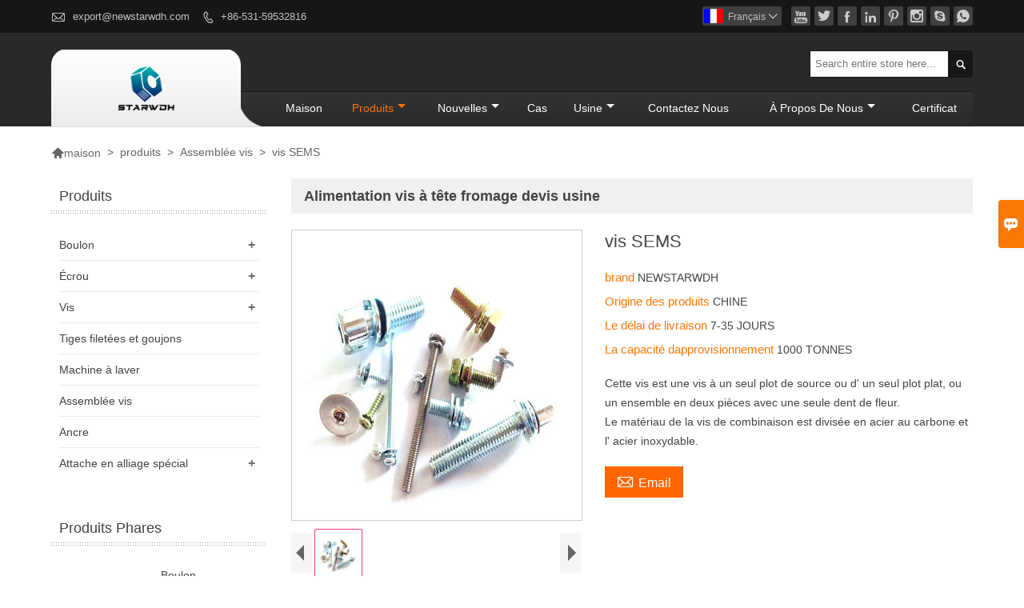

--- FILE ---
content_type: text/html; charset=UTF-8
request_url: http://fr.newstarwdh.com/product/sems-screw
body_size: 12721
content:
<!DOCTYPE html PUBLIC "-//W3C//DTD XHTML 1.0 Transitional//EN" "http://www.w3.org/TR/xhtml1/DTD/xhtml1-transitional.dtd">
<html xmlns="http://www.w3.org/1999/xhtml">
<head>
    <meta http-equiv="Content-Type" content="text/html; charset=utf-8" />
                <title>Alimentation vis à tête fromage devis usine</title>
            <meta name="description" content="une vis à tête de fromage et les fabricants usine en Chine. Les vis à tête »de fromage de fournisseur sont de haute qualité et le prix des citations de réduction est faible, la marque et la qualité est bonne.">
    <meta name="keywords" content="Vis à tête cylindrique ">
    <meta name="viewport" content="width=device-width, initial-scale=1, minimum-scale=1, user-scalable=no , maximum-scale=1" />
    <meta http-equiv="X-UA-Compatible" content="IE=edge,chrome=1,IE=10">
    <meta content="telephone=no" name="format-detection">
    <link rel="canonical" href="http://fr.newstarwdh.com/product/sems-screw" />
    <!-- Favicon -->
    <link rel="shortcut icon" href="https://img.waimaoniu.net/1468/1468-201908191051107081.ico">
    <!--样式图标-->
    <link rel="stylesheet" type="text/css" href="/template/iconfont/iconfont.css"/>
    <link rel="stylesheet" type="text/css" href="/template/nmoban5_2/css/style.css"/>
    <script type="text/javascript" src="/template/nmoban5_2/js/jquery-1.12.3.min.js"></script>
        <meta  property="og:type" content="product"/>
    <meta  property="og:title" content="vis SEMS"/>
    <meta  property="og:description" content="Cette vis est une vis à un seul plot de source ou d\' un seul plot plat, ou un ensemble en deux pièces avec une seule dent de fleur. 
Le matériau de la vis de combinaison est divisée en acier au carbone et l\' acier inoxydable."/>
    <meta  property="og:url" content="http://fr.newstarwdh.comsems-screw"/>
    <meta  property="og:image" content="https://img.waimaoniu.net/1468/1468-201911161448584780.jpg"/>
    <script type="application/ld+json">{"@context":"https:\/\/schema.org\/","@type":"product","name":"vis SEMS","description":"Cette vis est une vis à un seul plot de source ou d\\' un seul plot plat, ou un ensemble en deux pièces avec une seule dent de fleur. \r\nLe matériau de la vis de combinaison est divisée en acier au carbone et l\\' acier inoxydable.","image":["https:\/\/img.waimaoniu.net\/1468\/1468-201911161448584780.jpg"],"aggregateRating":{"@type":"AggregateRating","ratingValue":4.8,"reviewCount":99}}</script>
    <div class="im">
    <label class="im-l" for="select"><i class="iconfont">&#xe697;</i></label>
    <input type="checkbox" id="select">
    <div class="box">
        <ul>
                                        <li>
                    <a href="#inquiry_area">
                        <i class="iconfont img-envelope">&#xe758;</i>
                    </a>
                </li>
                                                            <li>
                        <a href="https://web.whatsapp.com/send?phone=8615098918580 "  target="_blank" title="8615098918580 " onclick="imstat(this,5,'/im_state')">
                            <i class="iconfont img-whatsapp">&#xe72c;</i>
                        </a>
                    </li>
                                                                                                                                    <li>
                        <a href="skype:live:sdjhwdh?chat" target="_blank" title="live:sdjhwdh" onclick="imstat(this,2,'/im_state')">
                            <i class="iconfont img-skype">&#xec02;</i>
                        </a>
                    </li>
                                    </ul>
    </div>
</div></head>
<body class="homepage">
<div class="main">
    <!-- HEADER START -->
    <header class="header-box">
        <div class="header-top">
            <div class="header-inner">
                <div class="header-contact">
                    <ul>
                        <li class="website-mailbox">
                            <i class="iconfont">&#xe624;</i>
                            <a href="/contact#inquiry_area"  target="_blank" onclick="imstat(this,3,'/im_state')">export@newstarwdh.com </a>
                        </li>
                        <li class="website-phone"><i class="iconfont">&#xec76;</i>
                            <a href="/contact#inquiry_area"  target="_blank" onclick="imstat(this,4,'/im_state')">+86-531-59532816</a>
                        </li>
                    </ul>
                </div>
                <div class="social-link">
    <!-- Facebook、YouTube、Twitter、LinkedIn、Instagram、Pinterest -->
                        <a href="https://www.youtube.com/channel/UCufFbbGa-xW_LgtH2h9cy5g?view_as=subscriber" class="youTube" target="_blank" rel="nofollow">
                                    <i class="iconfont fa-youTube">
                        &#xe65d;                    </i>
                            </a>
                                <a href="https://twitter.com/" class="twitter" target="_blank" rel="nofollow">
                                    <i class="iconfont fa-twitter">
                        &#xe609;                    </i>
                            </a>
                                <a href="https://www.facebook.com/STARWDHFASTENERS" class="facebook" target="_blank" rel="nofollow">
                                    <i class="iconfont fa-facebook">
                        &#xe616;                    </i>
                            </a>
                                <a href="https://www.linkedin.com/company/starwdh-industrial" class="linkedin" target="_blank" rel="nofollow">
                                    <i class="iconfont fa-linkedin">
                        &#xe615;                    </i>
                            </a>
                                <a href="https://www.pinterest.com/" class="pinterest" target="_blank" rel="nofollow">
                                    <i class="iconfont fa-pinterest">
                        &#xe63a;                    </i>
                            </a>
                                <a href="https://www.instagram.com/" class="instagram" target="_blank" rel="nofollow">
                                    <i class="iconfont fa-instagram">
                        &#xe7d3;                    </i>
                            </a>
                <!-- WhatsApp,Skype-->
                                    <a href="skype:live:sdjhwdh?chat" class="skype" target="_blank" rel="nofollow" onclick="imstat(this,2,'/im_state')">
                <i class="iconfont img-skype">&#xec02;</i>
            </a>
                                    <a href="https://web.whatsapp.com/send?phone=8615098918580 " class="whatsapp" target="_blank" rel="nofollow" onclick="imstat(this,5,'/im_state')">
                <i class="iconfont img-whatsapp">&#xe72c;</i>
            </a>
                        </div>                <div class="language">
                    <div class="cur"><e class="fr">Français<i class="iconfont">&#xe635;</i></e>
                        <ul class="language-list">
                                                            <li>
                                    <a href="http://www.newstarwdh.com/product/sems-screw" title="English" class="en" >
                                        English</a>
                                </li>
                                                            <li>
                                    <a href="http://ja.newstarwdh.com/product/sems-screw" title="日本語" class="ja" >
                                        日本語</a>
                                </li>
                                                            <li>
                                    <a href="http://ru.newstarwdh.com/product/sems-screw" title="Pусский" class="ru" >
                                        Pусский</a>
                                </li>
                                                            <li>
                                    <a href="http://ar.newstarwdh.com/product/sems-screw" title="العربية" class="ar" >
                                        العربية</a>
                                </li>
                                                            <li>
                                    <a href="http://nl.newstarwdh.com/product/sems-screw" title="Nederlands" class="nl" >
                                        Nederlands</a>
                                </li>
                                                            <li>
                                    <a href="http://pl.newstarwdh.com/product/sems-screw" title="w języku polskim" class="pl" >
                                        w języku polskim</a>
                                </li>
                                                            <li>
                                    <a href="http://fr.newstarwdh.com/product/sems-screw" title="Français" class="fr" >
                                        Français</a>
                                </li>
                                                            <li>
                                    <a href="http://it.newstarwdh.com/product/sems-screw" title="Italiano" class="it" >
                                        Italiano</a>
                                </li>
                                                            <li>
                                    <a href="http://pt.newstarwdh.com/product/sems-screw" title="Português" class="pt" >
                                        Português</a>
                                </li>
                                                            <li>
                                    <a href="http://de.newstarwdh.com/product/sems-screw" title="Deutsch" class="de" >
                                        Deutsch</a>
                                </li>
                                                            <li>
                                    <a href="http://es.newstarwdh.com/product/sems-screw" title="Español" class="es" >
                                        Español</a>
                                </li>
                                                    </ul>
                    </div>
                </div>
                <div class="clear"></div>
            </div>
        </div>
        <!--导航栏-->
        <div class="header-middle" id="fixedMenu">
            <div class="header-inner">
                <div class="header-logo">
                    <div class="header-logo-box">
                        <a href="/"><img alt="STARWDH INDUSTRIAL CO., LTD" src="https://img.waimaoniu.net/1468/1468-202103121033183199.png"></a>
                    </div>
                </div>
                                <div class="header-search">
                    <form onsubmit="search(this);return false;">
                        <div class="search-box" >
                            <input class="input-text" placeholder="Search entire store here..." type="text" id="key" name="keys">
                            <button class="search-btn" type="submit"><i class="iconfont">&#xe6c9;</i></button>
                        </div>
                    </form>
                </div>
                <script>
                    function search(thatThis) {
                        var searchStr=$(thatThis).find('#key').val();
                        if (searchStr==''){return false}
                        location.href = '/product-search?key=' + $(thatThis).find('#key').val();
                    }
                </script>
                <nav class="main-nav" role="navigation">
                <!-- Mobile menu toggle button (hamburger/x icon) -->
                <input id="main-menu-state" type="checkbox" />
                <label class="main-menu-btn" for="main-menu-state">
                    <span class="main-menu-btn-icon"></span> Toggle main menu visibility
                </label>
                <!-- Sample menu definition -->
                <ul id="main-menu" class="sm sm-blue">
                                            <li class=""><a href="/">maison</a>
                                                    </li>
                                            <li class="current"><a href="/products">produits</a>
                                                            <ul>
                                                                            <li><a href="/product-list/bolt">Boulon</a>
                                                                                            <ul>
                                                                                                            <li><a href="/product-list/hex-bolt">Boulon à tête hexagonale</a></li>
                                                                                                            <li><a href="/product-list/hex-flange-bolt">Hex Bride Boulon</a></li>
                                                                                                            <li><a href="/product-list/hex-heavy-bolt">Hex Bolt lourd</a></li>
                                                                                                            <li><a href="/product-list/round-head-bolt">Round Head Bolt</a></li>
                                                                                                            <li><a href="/product-list/square-bolt">place Bolt</a></li>
                                                                                                            <li><a href="/product-list/countersunk-head-bolt">Fraisée boulon à tête</a></li>
                                                                                                            <li><a href="/product-list/t-bolt">T Bolt</a></li>
                                                                                                            <li><a href="/product-list/u-bolt">U Bolt</a></li>
                                                                                                            <li><a href="/product-list/eye-bolt">Anneau à visser</a></li>
                                                                                                    </ul>
                                                                                    </li>
                                                                            <li><a href="/product-list/nut">Écrou</a>
                                                                                            <ul>
                                                                                                            <li><a href="/product-list/square-nut">écrou carré</a></li>
                                                                                                            <li><a href="/product-list/hex-nut">Écrou hexagonal</a></li>
                                                                                                            <li><a href="/product-list/lock-nut">Contre-écrou</a></li>
                                                                                                            <li><a href="/product-list/hex-flange-nut">Hex Bride écrou</a></li>
                                                                                                            <li><a href="/product-list/heavy-hex-nut">Lourde écrou hexagonal</a></li>
                                                                                                            <li><a href="/product-list/jam-nut">Écrou</a></li>
                                                                                                            <li><a href="/product-list/castle-nut">château Nut</a></li>
                                                                                                            <li><a href="/product-list/acorn-nut">Acorn noix</a></li>
                                                                                                            <li><a href="/product-list/tee-nut">Tee Nut</a></li>
                                                                                                    </ul>
                                                                                    </li>
                                                                            <li><a href="/product-list/screw">Vis</a>
                                                                                            <ul>
                                                                                                            <li><a href="/product-list/machine-screw">Machine à vis</a></li>
                                                                                                            <li><a href="/product-list/self-tapping-screw">Vis autotaraudeuse</a></li>
                                                                                                            <li><a href="/product-list/self-drilling-screw">Vis auto-perceuse</a></li>
                                                                                                    </ul>
                                                                                    </li>
                                                                            <li><a href="/product-list/threaded-rods-and-studs">Tiges filetées et goujons</a>
                                                                                    </li>
                                                                            <li><a href="/product-list/washer">Machine à laver</a>
                                                                                    </li>
                                                                            <li><a href="/product-list/assembly-screw">Assemblée vis</a>
                                                                                    </li>
                                                                            <li><a href="/product-list/anchor">Ancre</a>
                                                                                    </li>
                                                                            <li><a href="/product-list/special-alloy-fastener">Attache en alliage spécial</a>
                                                                                            <ul>
                                                                                                            <li><a href="/product-list/hastelloy-fastener">Attache Hastelloy</a></li>
                                                                                                            <li><a href="/product-list/inconel-fastener">Attache Inconel</a></li>
                                                                                                            <li><a href="/product-list/monel-fastener">Attache Monel</a></li>
                                                                                                    </ul>
                                                                                    </li>
                                                                    </ul>
                                                    </li>
                                            <li class=""><a href="/news">nouvelles</a>
                                                            <ul>
                                                                            <li><a href="/news-list/corporate-news">Nouvelles d'entreprise</a>
                                                                                    </li>
                                                                            <li><a href="/news-list/industry-news">Nouvelles de l'industrie</a>
                                                                                    </li>
                                                                    </ul>
                                                    </li>
                                            <li class=""><a href="/case">Cas</a>
                                                    </li>
                                            <li class=""><a href="/factory/production-equipment">Usine</a>
                                                            <ul>
                                                                            <li><a href="/factory/production-equipment">Équipement de production</a>
                                                                                    </li>
                                                                            <li><a href="/factory/testing-equipment">Test de l'Équipement</a>
                                                                                    </li>
                                                                            <li><a href="/factory/production-flow-chart">Tableau de flux de production</a>
                                                                                    </li>
                                                                            <li><a href="/factory/video">Vidéo</a>
                                                                                    </li>
                                                                    </ul>
                                                    </li>
                                            <li class=""><a href="/contact">Contactez nous</a>
                                                    </li>
                                            <li class=""><a href="/aboutus">À propos de nous</a>
                                                            <ul>
                                                                            <li><a href="/company-style">Style de l'entreprise</a>
                                                                                    </li>
                                                                            <li><a href="/exhibition">Activités d'exposition</a>
                                                                                    </li>
                                                                            <li><a href="/cert">Certifications</a>
                                                                                    </li>
                                                                            <li><a href="/team-service">service d'équipe</a>
                                                                                    </li>
                                                                            <li><a href="/delivery">Livrer</a>
                                                                                    </li>
                                                                            <li><a href="/responsibility">Responsabilité</a>
                                                                                    </li>
                                                                            <li><a href="/faq">Foire Aux Questions</a>
                                                                                    </li>
                                                                    </ul>
                                                    </li>
                                            <li class=""><a href="/cert">Certificat</a>
                                                    </li>
                                    </ul>
                </nav>
                <div class="clear"></div>
            </div>
        </div>
        <!--导航栏结束-->
    </header>
    <!-- HEADER END -->
    <!--产品详情页视频样式-->
<link href="https://cdn.bootcss.com/video.js/7.5.4/alt/video-js-cdn.min.css" rel="stylesheet">
<link type="text/css" rel="stylesheet" href="/template/css/i1.css" media="screen"/>
<div class="inner-page-main">
    <div class="inner-page-middle">
        <div class="bread-crumb">
            <ul><li><a href='/'><i class="iconfont">&#xe603;</i>maison</a></li><li> > </li><li><a href='/products'>produits</a></li><li> > </li><li><a href='/product-list/assembly-screw'>Assemblée vis</a></li><li> > </li><li class='active'>vis SEMS</li></ul>        </div>
        <div class="inner-page-content">
            <div class="inner-page-r">
                <div class="product-information-t">
                    <!--seo描述标题-->
                    <h1>Alimentation vis à tête fromage devis usine</h1>
                </div>
                <div class="product-details">
                    <div class="panel panel-default">
                        <div>
                            <div class="tm-m-photos">
                                <div class="tm-m-photo-box">
                                    <div class="tm-m-photo-viewer">
                                        <img src="/template/images/loader.gif">
                                        <video id="vid1" class="video-js vjs-default-skin" style="display: none" controls="controls"></video>
                                    </div>
                                </div>
                                <div class="thumbnail">
                                    <ul class="tm-m-photos-thumb">
                                                                                    <li data-type="img" data-src="https://img.waimaoniu.net/1468/1468-201911161448584780.jpg">
                                                <span>
                                                    <img src="https://img.waimaoniu.net/1468/1468-201911161448584780.jpg" alt="Vis à tête cylindrique ">
                                                </span>
                                            </li>
                                                                                                                    </ul>
                                    <span class="left"><i></i></span>
                                    <span class="right"><i></i></span>
                                </div>
                            </div>
                        </div>
                    </div>
                                        <div class="product-attributes">
                        <div class="product-attributes-box">
                            <div class="product-name">vis SEMS</div>
                            <div class="product-attributes-item">
                                <ul>
                                                                                                                    <li>
                                            <label>brand </label>
                                            <span class="info-deta">NEWSTARWDH</span>
                                        </li>
                                                                                                                    <li>
                                            <label>Origine des produits </label>
                                            <span class="info-deta">CHINE</span>
                                        </li>
                                                                                                                    <li>
                                            <label>Le délai de livraison </label>
                                            <span class="info-deta">7-35 JOURS </span>
                                        </li>
                                                                                                                    <li>
                                            <label>La capacité dapprovisionnement </label>
                                            <span class="info-deta">1000 TONNES</span>
                                        </li>
                                                                                                                                                                                            </ul>
                            </div>
                            <div class="product-overview"><p>Cette vis est une vis à un seul plot de source ou d' un seul plot plat, ou un ensemble en deux pièces avec une seule dent de fleur. <br/>Le matériau de la vis de combinaison est divisée en acier au carbone et l' acier inoxydable.</p></div>
                            <div class="product-detail-annex">
                                <div class="pro-email-icon"><a href="#inquiry_area" title="Email"><i class="iconfont">&#xe624;</i>Email</a></div>
                                                                <div class="addthis_inline_share_toolbox_vqkn"></div>
                            </div>
                        </div>
                    </div>
                </div>
                <div class="product-information">
                    <section class="product-information-content">
                        <div class="product-information-box">
                            <h2>vis SEMS</h2><div class="nei-table"><table border="0" cellspacing="0" cellpadding="0" width="750" style="width: 731px;"><tbody><tr class="firstRow"><td style="border-color: rgb(221, 221, 221);" width="134"><p style="text-align: center;"><span>La norme:</span></p></td><td style="border-color: rgb(221, 221, 221);" width="615"><p style="text-align: center;"><span>ASME B18.13</span></p></td></tr><tr><td style="border-color: rgb(221, 221, 221);" width="134"><p style="text-align: center;"><span>Taille:</span></p></td><td style="border-color: rgb(221, 221, 221);" width="615"><p style="text-align: center;"><span># 2-3 / 8” M2-M6</span></p></td></tr><tr><td style="border-color: rgb(221, 221, 221);" width="134"><p style="text-align: center;"><span>Longueur:</span></p></td><td style="border-color: rgb(221, 221, 221);" width="615"><p style="text-align: center;"><span>10-180 mm</span></p></td></tr><tr><td style="border-color: rgb(221, 221, 221);" width="134"><p style="text-align: center;"><span>Types de SEMS:</span></p></td><td style="border-color: rgb(221, 221, 221);" width="615"><p style="text-align: center;"><span>rondelles ressort hélicoïdaux, des rondelles de blocage des dents, des rondelles coniques, des rondelles plates</span></p></td></tr><tr><td style="border-color: rgb(221, 221, 221);" width="134"><p style="text-align: center;"><span>Vis à tête:</span></p></td><td style="border-color: rgb(221, 221, 221);" width="615"><p style="text-align: center;"><span>Rond, treillis, ovale, moule, feuillure, treillis, hexagonale, la rondelle hexagonale, fromage</span></p></td></tr><tr><td style="border-color: rgb(221, 221, 221);" width="134"><p style="text-align: center;"><span>Matériel:</span></p></td><td style="border-color: rgb(221, 221, 221);" width="615"><p style="text-align: center;"><span>En acier au carbone, en acier inoxydable</span></p></td></tr><tr><td style="border-color: rgb(221, 221, 221);" width="134"><p style="text-align: center;"><span>Terminer:</span></p></td><td style="border-color: rgb(221, 221, 221);" width="615"><p style="text-align: center;"><span>plaine, Galvanisé (clair / Bleu / Jaune / Noir), bruni, Nickel, Chrome, HDG</span></p></td></tr><tr><td style="border-color: rgb(221, 221, 221);" width="134"><p style="text-align: center;"><span>Emballage:</span></p></td><td style="border-color: rgb(221, 221, 221);" width="615"><p style="text-align: center;"><span>vrac, boîte ordinaire, boîte de couleur, poly sac, bois boîte PP   Pallet</span></p></td></tr><tr><td style="border-color: rgb(221, 221, 221);" width="134"><p style="text-align: center;"><span>Application:</span></p></td><td style="border-color: rgb(221, 221, 221);" width="615"><p style="text-align: center;"><span>Acier de construction; Métal Buliding; Gaz de pétrole; Tour & Pole; L'énergie éolienne; Machine de mécanique; Automobile: Décoration</span></p></td></tr><tr><td style="border-color: rgb(221, 221, 221);" width="134"><p style="text-align: center;"><span>Equipements:</span></p></td><td style="border-color: rgb(221, 221, 221);" width="615"><p style="text-align: center;"><span>Étrier, Go et jauge no-go, machine d'essai de traction, testeur de dureté, testeur de pulvérisation de sel, testeur d'épaisseur HDG, détecteur 3D, projecteur, detecter de défaut magnétique</span></p></td></tr><tr><td style="border-color: rgb(221, 221, 221);" width="134"><p style="text-align: center;"><span>Capacité d'approvisionnement:</span></p></td><td style="border-color: rgb(221, 221, 221);" width="615"><p style="text-align: center;"><span>1000 tonnes par mois</span></p></td></tr><tr><td style="border-color: rgb(221, 221, 221);" width="134"><p style="text-align: center;"><span>Commande minimum:</span></p></td><td style="border-color: rgb(221, 221, 221);" width="615"><p style="text-align: center;"><span>500KGS pour chaque spécification</span></p></td></tr><tr><td style="border-color: rgb(221, 221, 221);" width="134"><p style="text-align: center;"><span>Notre avantage:</span></p></td><td style="border-color: rgb(221, 221, 221);" width="615"><p style="text-align: center;"><span>Un guichet unique;</span></p><p style="text-align: center;"><span>Haute qualité;</span></p><p style="text-align: center;"><span>Prix ​​compétitif;</span></p><p style="text-align: center;"><span>Livraison à temps;</span></p><p style="text-align: center;"><span>Soutien technique;</span></p><p style="text-align: center;"><span>Matériel et approvisionnement rapports d'essai;</span></p><p style="text-align: center;"><span>OEM</span></p><p style="text-align: center;"><span>Les échantillons gratuitement</span></p></td></tr><tr><td style="border-color: rgb(221, 221, 221);" width="134"><p style="text-align: center;"><span>Remarquer:</span></p></td><td style="border-color: rgb(221, 221, 221);" width="615"><p style="text-align: center;"><span>S'il vous plaît permet de connaître la taille, la quantité, des matériaux ou grade, surface, type spécial et des produits non standard, s'il vous plaît fournir du dessin ou des photos ou des échantillons à nous</span></p></td></tr></tbody></table></div><p><br></p><p><span>En général, le placage de la sems vis se réfère généralement à la combinaison du fer à repasser pour enlever le placage. Galvanoplastie est divisé en respectueux de l' environnement et non l' environnement. Couramment utilisés <span>sems</span> couleur de placage vis de l' environnement zinc de couleur acceptés, zinc bleu respectueux de l' environnement, le blanc de zinc respectueux de l' environnement, le nickel respectueux de l' environnement, de couleur rouge, le blanc de zinc, le nickel blanc et ainsi de suite. L'utilisation des Phillips <span>de</span> la vis, un boulon hexagonal et de combinaison auto-taraudeuses <span>sems</span> vis est la même que celle de la vis Phillips correspondantes, un boulon à tête hexagonale et de la vis auto-taraudeuse. La principale caractéristique de ces vis de combinaison est qu'ils sont équipés de rondelles correspondantes. Très pratique.</span></p><p><span><br></span></p><p><span>Utilisation</span></p><p><span><br></span></p><p><span>Vis à haute résistance grandes combinaison de boulon à tête hexagonale pour les structures en acier, principalement utilisés pour les ponts ferroviaires et routières, des structures en acier de chaudières, des installations industrielles, de grande hauteur des bâtiments civils, les structures de la tour, les appareils de levage et de leurs structures en acier. A l'occasion de la vis. Il est caractérisé par un boulon, qui est aussi appelé un corps de douze cornes à l'extrémité du boulon. Lors de l'installation, une clé électrique spéciale doit être utilisé. Il y a deux têtes de manchon sur le haut et le bas, l'une sur le corps hexagonal de l'écrou et l'autre sur le dixième angle de la vis à six pans. Lors du serrage, appliquer une force dans le sens horaire à l'écrou et à appliquer une force égale dans le sens antihoraire à la dodécaèdre du boulon de telle sorte que l'extrémité de la vis à tête hexagonale et le dodécagone sont connectés au cou d'être tordu et cisaillé à la nuque. Jusqu'à présent, l'installation est terminée. Ce type de torsion coupé vis à tête hexagonale-résistance à la haute est une vis de type d'une taille qui ne peut être enlevé après l'installation.</span></p><p><span><br></span></p><p><span>La différence entre les vis et les vis de combinaison ordinaires</span></p><p><span><br></span></p><p><span>La vis de combinaison est en fait une sorte de vis, mais il est spécial. En général, il est un ensemble à trois composants ou un deux-pièces, mais au moins la combinaison des deux composants peut être appelé une vis de combinaison. La plus grande différence de la vis ordinaire est qu'il a un tampon de printemps ou d'un tampon plus plat que la vis ordinaire. Il est soit un assemblage triple ou un tampon plat. Ceci est la principale différence entre l'apparence d'une vis de combinaison et une vis normale.</span></p><p><br></p><div class="article-append"><div class="article-append-t"><span><a  rel="nofollow" href="/cert/certificate">ISO 9001</a></span></div><div class="append-item"><a  rel="nofollow" href="/cert/certificate"><img src="https://img.waimaoniu.net/1468/1468-201910111344038593.png" alt="ISO 9001"/></a></div><div class="article-append-t"><span><a  rel="nofollow" href="/faq">Si je commande grande quantité, ce qui est le bon prix?</a></span></div><div class="article-append-t"><span><a  rel="nofollow" href="/team-service/our-market">notre marché</a></span></div><div class="append-item"><a  rel="nofollow" href="/team-service/our-market"><img src="https://img.waimaoniu.net/1468/1468-201908191148414955.jpg" alt="notre marché"/></a></div><div class="article-append-t"><span><a  rel="nofollow" href="/delivery/packagingdelivery">Emballage et livraison</a></span></div><div class="append-item"><a  rel="nofollow" href="/delivery/packagingdelivery"><img src="https://img.waimaoniu.net/1468/1468-202003032245027977.png" alt="Emballage et livraison"/></a></div><div class="article-append-t"><span><a  rel="nofollow" href="/responsibility/training">Formation</a></span></div><div class="append-item"><a  rel="nofollow" href="/responsibility/training"><img src="https://img.waimaoniu.net/1468/1468-201908191157047162.jpg" alt="Formation"/></a></div><div class="article-append-t"><span><a  rel="nofollow" href="/responsibility/our-responsibility">Notre responsabilité</a></span></div><div class="append-item"><a  rel="nofollow" href="/responsibility/our-responsibility"><img src="https://img.waimaoniu.net/1468/1468-201908191156169001.jpg" alt="Notre responsabilité"/></a></div></div>                        </div>
                    </section>
                                        <style>
    .related-products {width:100%;margin-top:20px;}
    .related-products-t {margin-bottom:10px;position:relative;overflow:hidden;}
    .related-products-t::after {background-color:#eee;bottom:10px;content:"";height:1px;left:0;position:absolute;width:100%;}
    .related-products-t span,.related-products-t span {font-size:18px;line-height:30px;background-color:#fff;display:inline-block;padding-right:30px;position:relative;z-index:1;}
    .related-products ul {font-size:0;}
    .related-products ul li {font-size:14px;width:25%;display:inline-block;vertical-align:top;}
    .related-products ul li .item {padding:15px;}
    .related-products ul li .item img {width:100%;max-width:500px;}
    .related-products ul li .item .text {font-size:14px;line-height:20px;margin-top:5px;}
    @media screen and (max-width:768px){
        .related-products ul li {width: 50%;}
    }
</style>
<div class="related-products">
    <div class="related-products-c">
        <div class="related-products-t"><span></span></div>
        <ul>
                                                <li>
                        <div class="item">
                            <div class="image"><a href="/product/cheese-head-screws-with-washer"><img src="https://img.waimaoniu.net/1468/1468-201908201636351511.png" alt="Fromage Vis à tête avec la rondelle"></a></div>
                            <div class="item-name"><a href="/product/cheese-head-screws-with-washer"><div class="text">Fromage Vis à tête avec la rondelle</div></a></div>
                        </div>
                    </li>
                                    </ul>
    </div>
</div>                    <div class="product-tag">
                        <div class="product-tag-title"><span>produit Tag: </span></div>
                        <div class="product-tag-item">
                                                            <a href="/product-tag/ensemble+de+fixation">ensemble de fixation</a>
                                                            <a href="/product-tag/vis+%c3%a0+t%c3%aate+hexagonale">Vis à tête hexagonale</a>
                                                            <a href="/product-tag/vis+%c3%a0+t%c3%aate+treillis">Vis à tête treillis</a>
                                                            <a href="/product-tag/vis+%c3%a0+t%c3%aate+frais%c3%a9e">Vis à tête fraisée</a>
                                                            <a href="/product-tag/vis+%c3%a0+t%c3%aate+cylindrique">Vis à tête cylindrique</a>
                                                                                </div>
                    </div>
                </div>
                <style>
    .error {  color: red;  }
    /*邮件锚点*/
    .mail-anchor{ width: 100%; position:relative;}
    .mail-anchor #inquiry_area{ position: absolute; top:-120px;}
    .inner-message-row .item button.submitting{ padding-left: 50px;background-image: url(/template/images/loading2.gif);
        background-repeat: no-repeat;    background-position: 10px center; background-color: #fff;
        color: #999; border: 1px solid #ccc;cursor: not-allowed!important;}
    .inner-message-row .item button.submitting:active{ background-color: #fff;  color: #999;  border: 1px solid #ccc;}
</style>
<div class="mail-anchor">
    <div id="inquiry_area"></div>
</div>
<div class="inner-message" style="background-color: #f6f6f6;padding: 20px;">
    <div class="th" style="margin-bottom: 16px;">Obtenez le dernier prix? Nous répondrons dès que possible (dans les 12 heures)</div>
    <div class="inner-message-row msg_bl">
        <form class="form_che" method="post" id="messageform1" name="messageform1">
            <!--普通跳转<form class="form_check" method="post" id="messageform1" name="messageform1">-->
            <input type="hidden" id="pid" name="pid" value="0"/>
                <input type="hidden" name="fromurl" value="">
                <script>
                    $(function(){
                        $('input[name="fromurl"]').val(window.location.href);
                    })
                </script>
            <!--<div class="item">
                <label for="subject"></label>
                <div class="inner-message-box">
                    <input type="text" class="input-lg form-full" value="" placeholder="*" name="subject" id="subject" required="true">
                </div>
            </div>-->
            <div class="item item-half" style="margin-bottom: 12px;">
                <div class="inner-message-half" style="background:#fff;">
                    <input type="text" class="input-lg form-full" value="" placeholder="Quel est ton nom?" name="name" id="name">
                </div>
            </div>
            <div class="item item-half" style="margin-bottom: 12px;">
                <label for="phone"></label>
                <div class="inner-message-box" style="background:#fff;">
                    <input type="text" class="input-lg form-full" value="" placeholder="Meilleur numéro de contact:" name="phone" id="phone" >
                </div>
            </div>
            <div class="item" style="margin-bottom: 12px;">
                <!--邮件出错提示语-->
                <label for="email"></label>
                <div class="inner-message-box" style="background:#fff;">
                    <input type="text" class="input-lg form-full" value="" placeholder="*Votre meilleur email de contact:" id="email" name="email" required="true">
                </div>
            </div>
            <div class="item" style="margin-bottom: 12px;">
                <div class="inner-message-box" style="background:#fff;">
                    <input type="text" class="input-lg form-full" value="" placeholder="Le nom de votre société:" name="company" id="company">
                </div>
            </div>
            <div class="item" style="margin-bottom: 12px;">
                <div class="inner-message-box" style="background:#fff;">
                    <label for="message"></label>
                    <textarea placeholder="*Sur quoi souhaitez-vous vous renseigner?" name="message" id="message" class="form-full" required="true"></textarea>
                </div>
            </div>
            <div class="item" style="margin-bottom: 12px;">
                <button class="btn-text t_submit" id="submit" style="display: inline-block">soumettre</button>
                <div style="display: inline-block; margin-left: 40px;">
                    <input type="checkbox" name="category" value="1" style="width: auto; height: auto;" /><a href="/privacypolicy" target="_blank"><p style="text-decoration: underline;color: #999; display: inline-block;">Politique de confidentialité</p></a>
                    <script>document.getElementsByName("category")[0].checked="checked";</script>
                </div>
            </div>
        </form>
    </div>
</div>            </div>
            <!--inner-page-l-->
            <div class="inner-page-l">
    <div class="sidebar-block">
        <div class="sidebar-block-but"><span>plus de produits</span><button type="button"><i class="iconfont"></i></button></div>
                        <div class="sidebar-box">
            <div class="sidebar-title">
                <span>Produits</span>
            </div>
            <div class="sidebar-contant sidebar-product">
                                    <dl>
                        <dt><a href="/product-list/bolt" title="Boulon"><i></i>Boulon</a></dt>
                                                                                    <dd><a href="/product-list/hex-bolt">Boulon à tête hexagonale</a></dd>
                                                            <dd><a href="/product-list/hex-flange-bolt">Hex Bride Boulon</a></dd>
                                                            <dd><a href="/product-list/hex-heavy-bolt">Hex Bolt lourd</a></dd>
                                                            <dd><a href="/product-list/round-head-bolt">Round Head Bolt</a></dd>
                                                            <dd><a href="/product-list/square-bolt">place Bolt</a></dd>
                                                            <dd><a href="/product-list/countersunk-head-bolt">Fraisée boulon à tête</a></dd>
                                                            <dd><a href="/product-list/t-bolt">T Bolt</a></dd>
                                                            <dd><a href="/product-list/u-bolt">U Bolt</a></dd>
                                                            <dd><a href="/product-list/eye-bolt">Anneau à visser</a></dd>
                                                                        </dl>
                                    <dl>
                        <dt><a href="/product-list/nut" title="Écrou"><i></i>Écrou</a></dt>
                                                                                    <dd><a href="/product-list/square-nut">écrou carré</a></dd>
                                                            <dd><a href="/product-list/hex-nut">Écrou hexagonal</a></dd>
                                                            <dd><a href="/product-list/lock-nut">Contre-écrou</a></dd>
                                                            <dd><a href="/product-list/hex-flange-nut">Hex Bride écrou</a></dd>
                                                            <dd><a href="/product-list/heavy-hex-nut">Lourde écrou hexagonal</a></dd>
                                                            <dd><a href="/product-list/jam-nut">Écrou</a></dd>
                                                            <dd><a href="/product-list/castle-nut">château Nut</a></dd>
                                                            <dd><a href="/product-list/acorn-nut">Acorn noix</a></dd>
                                                            <dd><a href="/product-list/tee-nut">Tee Nut</a></dd>
                                                                        </dl>
                                    <dl>
                        <dt><a href="/product-list/screw" title="Vis"><i></i>Vis</a></dt>
                                                                                    <dd><a href="/product-list/machine-screw">Machine à vis</a></dd>
                                                            <dd><a href="/product-list/self-tapping-screw">Vis autotaraudeuse</a></dd>
                                                            <dd><a href="/product-list/self-drilling-screw">Vis auto-perceuse</a></dd>
                                                                        </dl>
                                    <dl>
                        <dt><a href="/product-list/threaded-rods-and-studs" title="Tiges filetées et goujons"><i></i>Tiges filetées et goujons</a></dt>
                                            </dl>
                                    <dl>
                        <dt><a href="/product-list/washer" title="Machine à laver"><i></i>Machine à laver</a></dt>
                                            </dl>
                                    <dl>
                        <dt><a href="/product-list/assembly-screw" title="Assemblée vis"><i></i>Assemblée vis</a></dt>
                                            </dl>
                                    <dl>
                        <dt><a href="/product-list/anchor" title="Ancre"><i></i>Ancre</a></dt>
                                            </dl>
                                    <dl>
                        <dt><a href="/product-list/special-alloy-fastener" title="Attache en alliage spécial"><i></i>Attache en alliage spécial</a></dt>
                                                                                    <dd><a href="/product-list/hastelloy-fastener">Attache Hastelloy</a></dd>
                                                            <dd><a href="/product-list/inconel-fastener">Attache Inconel</a></dd>
                                                            <dd><a href="/product-list/monel-fastener">Attache Monel</a></dd>
                                                                        </dl>
                            </div>
        </div>
        <div class="sidebar-box sidebar-featured">
            <div class="sidebar-title">
                <span>Produits phares</span>
            </div>
            <div class="sidebar-contant">
                <ul>
                                            <li>
                            <div class="item">
                                <div class="pro-media"><a href="/product/bolt"><img alt="Boulon" src="https://img.waimaoniu.net/1468/1468-202008102120088845_s.png"></a></div>
                                <div class="pro-detail-info">
                                    <div class="th"><a href="/product/bolt">Boulon</a></div>
                                    <span><a class="btn" href="/product/bolt">plus</a></span>
                                </div>
                            </div>
                        </li>
                                            <li>
                            <div class="item">
                                <div class="pro-media"><a href="/product/nuts-1"><img alt="Écrou" src="https://img.waimaoniu.net/1468/1468-202008102120533285_s.png"></a></div>
                                <div class="pro-detail-info">
                                    <div class="th"><a href="/product/nuts-1">Écrou</a></div>
                                    <span><a class="btn" href="/product/nuts-1">plus</a></span>
                                </div>
                            </div>
                        </li>
                                            <li>
                            <div class="item">
                                <div class="pro-media"><a href="/product/machine-screws"><img alt="Vis de machine" src="https://img.waimaoniu.net/1468/1468-201911181406192312_s.jpg"></a></div>
                                <div class="pro-detail-info">
                                    <div class="th"><a href="/product/machine-screws">Vis de machine</a></div>
                                    <span><a class="btn" href="/product/machine-screws">plus</a></span>
                                </div>
                            </div>
                        </li>
                                            <li>
                            <div class="item">
                                <div class="pro-media"><a href="/product/self-drilling-screws"><img alt="Vis autoperceuses" src="https://img.waimaoniu.net/1468/1468-201911181414348035_s.jpg"></a></div>
                                <div class="pro-detail-info">
                                    <div class="th"><a href="/product/self-drilling-screws">Vis autoperceuses</a></div>
                                    <span><a class="btn" href="/product/self-drilling-screws">plus</a></span>
                                </div>
                            </div>
                        </li>
                                    </ul>
            </div>
        </div>
        <div class="sidebar-box sidebar-contact">
    <div class="sidebar-title">
        <span>coordonnées</span>
    </div>
    <div class="sidebar-contant">
                <div class="mb-20">
            <div class="inner-title"><i class="iconfont">&#xec76;</i>Téléphone : </div><ul><li><a href="/contact#inquiry_area">+86-531-59532816</a></li></ul>
        </div>
                        <div class="mb-20">
            <div class="inner-title"><i class="iconfont">&#xe624;</i>Email : </div><ul>
            <li><a href="/contact#inquiry_area">export@newstarwdh.com</a></li>            </ul>
        </div>
                        <div class="mb-20">
            <div class="inner-title"><i class="iconfont">&#xe606;</i>Fax : </div><ul>
                <li><a href="/contact#inquiry_area">+86-531-59532816</a></li>            </ul>
        </div>
                <!--二维码-->
            </div>
</div>    </div>
</div>
<!--产品折叠列表-->
<script type="text/javascript" src="/template/nmoban5_2/js/sidebar-product.js"></script>
<script type="text/javascript">
    $(function () {
        initSidebarClicker('span', '+', '-')
    })
</script>
        </div>
    </div>
</div>
<div class="pictureBox">
    <div class="box1"></div>
    <div class="box2">
        <img src="" id="img" alt="">
        <span class="close">
            <img src="/template/images/guanbiwps.jpg" alt="close">
        </span>
        <span class="prev">
            <img src="/template/images/zuo.png" alt="left">
        </span>
        <span class="next">
            <img src="/template/images/you.png" alt="right">
        </span>
    </div>
</div>
<!--产品详情页图片展示-->
<script type="text/javascript" src="/template/js/i1.js"></script>
<script type="text/javascript">
    $(".tm-m-photos").commentImg({
        activeClass: 'tm-current', //缩略图当前状态class,默认'current'
        nextButton: '.tm-m-photo-viewer-navright', //向后翻页按钮，默认'.next'
        prevButton: '.tm-m-photo-viewer-navleft', //向前翻页按钮，默认'.prev'
        imgNavBox: '.tm-m-photos-thumb', //缩略图容器，默认'.photos-thumb'
        imgViewBox: '.tm-m-photo-viewer' //浏览图容器，默认'.photo-viewer'
    });
    $('.tm-m-photos-thumb').find('li').eq(0).click()
</script>
<script type="text/javascript" src="//s7.addthis.com/js/300/addthis_widget.js#pubid=ra-5864b30374d2e3d7"></script>    <!--FOOTER -->
    <footer class="footer-middle">
        <div class="footer-content">
            <div class="footer-content-but"><span>plus de services</span><button type="button"><i class="iconfont"></i></button></div>
            <div class="footer-main">
                <div class="item footer-contactus">
                    <div class="footer-static-block">
                        <div class="th"><a href="/contact">Contacter</a></div>
                        <ul class="footer-block-contant">
                            <li><label>adresse : </label> <a href="/contact#inquiry_area">No. 129. Route de montagne de Yingxiong, ville de JN, province de SD, Chine</a></li>
                            <li><label>Email : </label> <a href="/contact#inquiry_area">export@newstarwdh.com</a> </li>
                            <li><label>Téléphone : </label> <a href="/contact#inquiry_area">+86-531-59532816</a></li>
                                                            <li><label>Fax : </label> <a href="/contact#inquiry_area">+86-531-59532816</a></li>
                                                    </ul>
                    </div>
                </div>
                                    <div class="item key-words">
                        <div class="footer-static-block">
                            <div class="th"><span>Information</span></div>
                            <ul class="footer-block-contant">
                                                                    <li><i></i><a href="/delivery">Livraison</a></li>
                                                                    <li><i></i><a href="/team-service">équipe du service</a></li>
                                                                    <li><i></i><a href="/cert ">certifications</a></li>
                                                                    <li><i></i><a href="/sitemap">Plan du site</a></li>
                                                            </ul>
                        </div>
                    </div>
                                    <div class="item key-words">
                        <div class="footer-static-block">
                            <div class="th"><span>À propos de nous</span></div>
                            <ul class="footer-block-contant">
                                                                    <li><i></i><a href="/aboutus">Information d'entreprise</a></li>
                                                                    <li><i></i><a href="/company-style">Style d'entreprise</a></li>
                                                                    <li><i></i><a href="">STARWDH INDUSTRIAL CO., LTD</a></li>
                                                                    <li><i></i><a href="">GEM-DUO INDUSTRIAL CO., LTD</a></li>
                                                                    <li><i></i><a href="">NEWSTAR WDH INDUSTRIAL CO., LTD (Royaume-Uni)</a></li>
                                                            </ul>
                        </div>
                    </div>
                                                    <div class="item key-words">
                        <div class="footer-static-block">
                            <div class="th"><span>Liens</span></div>
                            <ul class="footer-block-contant">
                                                                    <li><i></i>
                                        <a href="/product-list/bolts">
                                            Les boulons                                        </a>
                                    </li>
                                                                    <li><i></i>
                                        <a href="/product-list/nut">
                                            Écrou                                        </a>
                                    </li>
                                                                    <li><i></i>
                                        <a href="/product-list/machine-screws">
                                            Vis machine                                        </a>
                                    </li>
                                                                    <li><i></i>
                                        <a href="/product-list/self-tapping-screws">
                                            Vis parker                                        </a>
                                    </li>
                                                                    <li><i></i>
                                        <a href="/product-list/anchor">
                                            Ancre                                        </a>
                                    </li>
                                                                                            </ul>
                        </div>
                    </div>
                            </div>
        </div>
        <div class="footer-secondary">
            <div class="footer-secondary-c">
                <p>Copyright par © STARWDH INDUSTRIAL CO., LTD</p>
            </div>
        </div>
    </footer>
    <!-- END FOOTER -->
</div>
<script type="text/javascript" src="/assets/plugins/jquery-validate/jquery.validate.min.js"></script>
<script src="/assets/plugins/fancybox3/jquery.fancybox.min.js"></script>
<!--
    <script type="text/javascript"
            src="/assets/plugins/jquery-validate/localization/messages_.js"></script>
--><script type="text/javascript" src="/assets/js/common_functions.js"></script>
<script type="text/javascript" src="/assets/js/custom_functions.js?t=10"></script>
<script type="text/javascript">
    $(function(){
        initSideFloatingMenu(true)
    })
</script>
    <script type="text/javascript" src='https://estat.waimaoniu.com/js.php?id=1468'></script>

    <script>
        function loadScript(src, onloadFunc) {
            if (typeof src != 'string' && src.length < 1) return;
            var nowTs = Date.now(),
                src = src + '?_=' + nowTs,
                e;

            if (src.indexOf('.js') > src.indexOf('.css')) {
                e = document.createElement('script');
                e.type = "text/javascript";
                e.src = src;
            } else {
                e = document.createElement('link');
                e.type = 'text/css';
                e.rel = 'stylesheet';
                e.href = src;
            }

            var rtFunc = function () { if (typeof onloadFunc === 'function') { onloadFunc(); } };
            e.onload = rtFunc;
            e.onerror = function () { writeLog('load fail', src); };
            document.body.appendChild(e);
        }

        function onloadFunc() {
            var wp = $(window).width();
            var tables = $('table');
            var tableHn = tables.height();
            tables.each(function( index, table) {
                var scale = wp / ($(table).width()  + 150) ;
                $(table).attr('scale', scale)
                if (wp < 960) {
                    var tableH = tables.height() * scale;
                    $(table).css({
                        transform: 'scale(' + scale + ')'
                    });
                    $(table).parent().css("height",tableH);
                }
                $(table).on('click', function () {
                    if (wp < 960) {
                        if($(table).css('transform') === 'none'){
                            $(table).css({
                                transform: 'scale(' + $(table).attr('scale') + ')',
                            });
                            $(table).parent().css("height",tableH);
                            tables.parent().removeClass('table-wrapper');
                        }else{
                            $(table).css({
                                transform: ''
                            });
                            $(table).parent().css("height", tableHn);
                            tables.parent().addClass('table-wrapper');
                        }
                    }
                })
            })
        }

        if (typeof window.jQuery === 'undefined') {
            loadScript("/assets/plugins/jquery/jquery.min.js", onloadFunc)
        } else {
            onloadFunc()
        }
    </script>
<div class="scroll" id="scroll" style="display:none;right: 90px;bottom: 5px;">
    <i class="iconfont">&#xe637;</i>
</div>
<script type="text/javascript">
    $(function () {
        showScroll();
        function showScroll() {
            $(window).scroll(function () {
                var scrollValue = $(window).scrollTop();
                scrollValue > 100 ? $('div[class=scroll]').fadeIn() : $('div[class=scroll]').fadeOut();
            });
            $('#scroll').click(function () {
                $("html,body").animate({scrollTop: 0}, 200);
            });
        }
    })
</script></body>
<!--菜单栏js-->
<!-- SmartMenus jQuery plugin -->
<script type="text/javascript" src="/template/nmoban5_2/js/jquery.smartmenus.js"></script>
<!-- SmartMenus jQuery init -->
<script type="text/javascript">
    // SmartMenus init
    $(function() {
        $('#main-menu').smartmenus({
            subMenusSubOffsetX: 1,
            subMenusSubOffsetY: -8
        });
    });

    // SmartMenus mobile menu toggle button
    $(function() {
        var $mainMenuState = $('#main-menu-state');
        if ($mainMenuState.length) {
            // animate mobile menu
            $mainMenuState.change(function(e) {
                var $menu = $('#main-menu');
                if (this.checked) {
                    $menu.hide().slideDown(250, function() { $menu.css('display', ''); });
                } else {
                    $menu.show().slideUp(250, function() { $menu.css('display', ''); });
                }
            });
            // hide mobile menu beforeunload
            $(window).bind('beforeunload unload', function() {
                if ($mainMenuState[0].checked) {
                    $mainMenuState[0].click();
                }
            });
        }
    });
</script>
<!--导航栏置顶固定-->
<script>
    $(function() {
        var ie6 = document.all;
        var dv = $('#fixedMenu'),
            st;
        dv.attr('otop', dv.offset().top); //存储原来的距离顶部的距离
        $(window).scroll(function() {
            st = Math.max(document.body.scrollTop || document.documentElement.scrollTop);
            if (st > parseInt(dv.attr('otop'))) {
                if (ie6) { //IE6不支持fixed属性，所以只能靠设置position为absolute和top实现此效果
                    dv.css({
                        position: 'absolute',
                        top: st
                    });
                } else if (dv.css('position') != 'fixed') dv.css({
                    'position': 'fixed',
                    top: 0
                });
                dv.addClass("top-fixed")
            } else if (dv.css('position') != 'static'){
                dv.css({
                    'position': 'static'
                });
                dv.removeClass("top-fixed")
            }
        });
    });
</script>

<script>
    //手机端底部折叠
    $('.sidebar-block-but').on("click",function(){
        $(".sidebar-box").toggleClass("expand");
        $(this).toggleClass("expand");
    })
    $('.footer-content-but').on("click",function(){
        $(".footer-main").toggleClass("expand");
        $(this).toggleClass("expand");
    })
</script>
</html>

--- FILE ---
content_type: text/css
request_url: http://fr.newstarwdh.com/template/nmoban5_2/css/style.css
body_size: 19990
content:
html,body{
	font-family: Arial, Helvetica, sans-serif;
	background:white;
	text-align:left;
	color:#434343;
}
*{margin:0;padding:0;}
html, body, div, span, applet, object, iframe, h1, h2, h3, h4, h5, h6, p, blockquote, pre, a, abbr, acronym, address, big, cite, code, del, dfn, em, img, ins, kbd, q, s, samp, small, strike, strong, sub, sup, tt, var, b, u, i, center, dl, dt, dd, ol, ul, li, fieldset, form, label, legend, table, caption, tbody, tfoot, thead, tr, th, td, article, aside, canvas, details, embed, figure, figcaption, footer, header, hgroup, menu, nav, output, ruby, section, summary, time, mark, audio, video {
    margin: 0;
    padding: 0;
    border: 0;
}
ul,li,ol {list-style:none outside}
a{text-decoration:none; color: #434343;}
img {border:none;}
input, button, select, textarea {outline: none;}
input,textarea {background:none}
*, ::after, ::before {
    -webkit-box-sizing: inherit;
    box-sizing: inherit;
}
article, aside, footer, header, nav, section {
    display: block;
}
/*清除苹果按钮格式*/
input[type="text"],input[type="button"], input[type="submit"], input[type="reset"] {
-webkit-appearance: none;
border-radius: 0;
}
.clear{clear:both}
/*整体布局样式结束*/

.main{ background-color: #fff;}
/*网页头部开始*/
header {position: relative; z-index: 3;}
.header-box{ width: 100%;}
.header-top{
	align-items: center;
	background-color: #161616;
	padding-top: 8px;
}
.header-inner{ width: 90%; margin: auto; max-width: 1200px; position: relative;}
.header-contact{ float: left;}
.header-contact ul{ overflow: hidden;}
.header-contact ul li{ display: inline-block; vertical-align: top; font-size: 13px; color:#c1c1c1; margin: 0 12px 8px 0; line-height: 24px;}
.header-contact ul li a{ display: inline-block; vertical-align: middle;color:#c1c1c1;}
.header-contact ul li i{ display: inline-block; margin-right: 5px; vertical-align: middle; color:#c1c1c1;}
.header-contact ul li.website-mailbox i{ font-size: 18px; margin-top: -2px;}
.header-contact ul li.website-phone i{font-size: 14px;font-weight: bold;}
/*顶部社交*/
.header-inner .social-link{ float: right; margin: 0 0 8px 7px; }
.header-inner .social-link a{ color: #ccc; margin-left: 5px; float: left; display: inline-block; background-color: #404040; width: 24px; height: 24px; line-height: 24px; text-align: center;border-radius:2px;}
.header-inner .social-link a:hover{ background-color: #555;}
/*语言选择开始*/
.language{float: right; margin-bottom: 8px;}
.language .cur{cursor: pointer;  position: relative; background-color: #404040; padding: 3px 5px 1px 2px;border-radius:2px;}
.language .cur e{ color: #c1c1c1; font-size: 12px; line-height: 20px;background-image:url(../images/lang/flag.png); background-repeat:no-repeat; padding-left: 30px; height: 20px; display: block;}
.language .cur e i{font-weight: bold;font-size: 12px;margin-left: 3px;}
.language .cur:hover e{color: #ff3b23; }
.language ul.language-list{
	max-height: 400px;
    overflow: auto;
	position:absolute;
	z-index: 2;
	top: 23px;
	right: 0;
	list-style-type: none;
	transition: height 1s;
	background-color: #fff;
	font-size: 12px;
	height: 0;
	border-radius: 4px;
	transition: all 0.4s ease-in-out;
    -webkit-transition: all 0.4s ease-in-out;
    -moz-transition: all 0.4s ease-in-out;
    -o-transition: all 0.4s ease-in-out;
	opacity: 0; 
}
.language .cur:hover .language-list{
	opacity: 1; 
	height: auto;
	padding: 2px 5px;
	-webkit-box-shadow:0 0 5px #ccc;  
  -moz-box-shadow:0 0 5px #ccc;  
  box-shadow:0 0 5px #ccc;
}
.language ul.language-list li{
	padding: 4px 4px 2px 4px;
	overflow: hidden;
	border-bottom: 1px solid #ececec;
	margin: 3px 0 2px 0;
}
.language ul.language-list li a{color: #c1c1c1; font-size: 12px; line-height: 20px;background-image:url(../images/lang/flag.png); background-repeat:no-repeat;background-position:0 0; padding:  0 0 0 30px; float: left; width: 100%;white-space:nowrap;}
.language ul.language-list li:hover{background-color: #292929;}
.language ul.language-list li:hover a{color: #fff;}
.language e.cn, .language ul.language-list li a.cn{background-position: 0 0;}
.language e.en, .language ul.language-list li a.en{background-position: 0 -22px;}
.language e.es, .language ul.language-list li a.es{background-position: 0 -44px;}
.language e.nl, .language ul.language-list li a.nl{background-position: 0 -66px;}
.language e.ar, .language ul.language-list li a.ar{background-position: 0 -88px;}
.language e.ru, .language ul.language-list li a.ru{background-position: 0 -110px;}
.language e.de, .language ul.language-list li a.de{background-position: 0 -132px;}
.language e.ja, .language ul.language-list li a.ja{background-position: 0 -154px;}
.language e.pt, .language ul.language-list li a.pt{background-position: 0 -176px;}
.language e.fr, .language ul.language-list li a.fr{background-position: 0 -198px;}
.language e.it, .language ul.language-list li a.it{background-position: 0 -220px;}
.language e.ko, .language ul.language-list li a.ko{background-position: 0 -242px;}
.language e.th, .language ul.language-list li a.th{background-position: 0 -264px;}
.language e.el, .language ul.language-list li a.el{background-position: 0 -286px;}
.language e.pl, .language ul.language-list li a.pl{background-position: 0 -308px;}
.language e.bul, .language ul.language-list li a.bul{background-position: 0 -330px;}
.language e.est, .language ul.language-list li a.est{background-position: 0 -352px;}
.language e.dan, .language ul.language-list li a.dan{background-position: 0 -374px;}
.language e.fin, .language ul.language-list li a.fin{background-position: 0 -396px;}
.language e.cs, .language ul.language-list li a.cs{background-position: 0 -418px;}
.language e.rom, .language ul.language-list li a.rom{background-position: 0 -440px;}
.language e.slo, .language ul.language-list li a.slo{background-position: 0 -462px;}
.language e.swe, .language ul.language-list li a.swe{background-position: 0 -484px;}
.language e.hu, .language ul.language-list li a.hu{background-position: 0 -506px;}
.language e.hi, .language ul.language-list li a.hi{background-position: 0 -528px;}
.language e.tr, .language ul.language-list li a.tr{background-position: 0 -550px;}
.language e.vi, .language ul.language-list li a.vi{background-position: 0 -572px;}
.language e.fa, .language ul.language-list li a.fa{background-position: 0 -594px;}
.language e.he, .language ul.language-list li a.he{background-position: 0 -616px;}
.language e.sk, .language ul.language-list li a.sk{background-position: 0 -638px;}
.language e.id, .language ul.language-list li a.id{background-position: 0 -660px;}
.language e.lt, .language ul.language-list li a.lt{background-position: 0 -682px;}
.language e.lv, .language ul.language-list li a.lv{background-position: 0 -704px;}
.language e.ms, .language ul.language-list li a.ms{background-position: 0 -726px;}
.language e.no, .language ul.language-list li a.no{background-position: 0 -748px;}
.language e.uk, .language ul.language-list li a.uk{background-position: 0 -770px;}
.language e.ur, .language ul.language-list li a.ur{background-position: 0 -792px;}
.language e.hr, .language ul.language-list li a.hr{background-position: 0 -814px;}
.language e.tw, .language ul.language-list li a.tw{background-position: 0 0;}
.language e.bn, .language ul.language-list li a.bn{background-position: 0 -836px;}
.language e.te, .language ul.language-list li a.te{background-position: 0 -859px;}
.language e.ta, .language ul.language-list li a.ta{background-position: 0 -880px;}
.language e.sr, .language ul.language-list li a.sr{background-position: 0 -902px;}
.language e.tl, .language ul.language-list li a.tl{background-position: 0 -924px;}
.language e.is, .language ul.language-list li a.is{background-position: 0 -946px;}
.language e.ca, .language ul.language-list li a.ca{background-position: 0 -968px;}
/*语言选择结束*/
.sm{box-sizing:border-box;position:relative;z-index:1;-webkit-tap-highlight-color:rgba(0,0,0,0);}
.sm,.sm ul,.sm li{list-style:none;margin:0;padding:0;line-height:normal;direction:ltr;text-align:left;}
.sm-rtl,.sm-rtl ul,.sm-rtl li{direction:rtl;text-align:right;}
.sm>li>h1,.sm>li>h2,.sm>li>h3,.sm>li>h4,.sm>li>h5,.sm>li>h6{margin:0;padding:0;}
.sm ul{display:none;}
.sm li,.sm a{position:relative;}
.sm a{display:block;}
.sm a.disabled{cursor:default;}
.sm::after{content:"";display:block;height:0;font:0px/0 serif;clear:both;overflow:hidden;}
.sm *,.sm *::before,.sm *::after{box-sizing:inherit;}
.sm > li > a{text-transform: capitalize;}
.main-nav {margin-top: 10px;width: 100%;background-color:#333;}
.sm-blue {background-color:#333;}
.main-nav:after {
  clear: both;
  content: "\00a0";
  display: block;
  height: 0;
  font: 0px/0 serif;
  overflow: hidden;
}
.nav-brand {float: left; margin: 0;}
.nav-brand a {
  display: block;
  padding: 10px 10px 10px 20px;
  color: #fff;
  font-size: 22px;
  font-weight: normal;
  line-height: 29px;
  text-decoration: none;
}
#main-menu {
  clear: both;
  -webkit-box-shadow: none;
  -moz-box-shadow: none;
  box-shadow: none;
}
#main-menu:before {
  content: '';
  display: block;
  height: 1px;
  overflow: hidden;
  background: #222;
}
@media (min-width: 768px) {
#main-menu:before {
    display: none;
  }
}
.main-menu-btn {
  float: right;
  margin: 10px;
  position: relative;
  display: inline-block;
  width: 29px;
  height: 29px;
  text-indent: 29px;
  white-space: nowrap;
  overflow: hidden;
  cursor: pointer;
  -webkit-tap-highlight-color: rgba(0, 0, 0, 0);
  z-index: 2;
}
.main-menu-btn-icon,
.main-menu-btn-icon:before,
.main-menu-btn-icon:after {
  position: absolute;
  top: 50%;
  left: 2px;
  height: 2px;
  width: 24px;
  background: #fff;
  -webkit-transition: all 0.25s;
  transition: all 0.25s;
}
.main-menu-btn-icon:before {
  content: '';
  top: -7px;
  left: 0;
}
.main-menu-btn-icon:after {
  content: '';
  top: 7px;
  left: 0;
}
#main-menu-state:checked ~ .main-menu-btn .main-menu-btn-icon {
  height: 0;
  background: transparent;
}
#main-menu-state:checked ~ .main-menu-btn .main-menu-btn-icon:before {
  top: 0;
  -webkit-transform: rotate(-45deg);
  transform: rotate(-45deg);
}
#main-menu-state:checked ~ .main-menu-btn .main-menu-btn-icon:after {
  top: 0;
  -webkit-transform: rotate(45deg);
  transform: rotate(45deg);
}
#main-menu-state {
  position: absolute;
  width: 1px;
  height: 1px;
  margin: -1px;
  border: 0;
  padding: 0;
  overflow: hidden;
  clip: rect(1px, 1px, 1px, 1px);
}
#main-menu-state:not(:checked) ~ #main-menu {display: none;}
#main-menu-state:checked ~ #main-menu {display: block;}
@media (min-width: 768px) {
.main-menu-btn {position: absolute;top: -99999px;}
#main-menu-state:not(:checked) ~ #main-menu {
    display: table;
	width: 100%;
	max-width: 1200px;
  }
}
.demo-text { margin: 3em 22px;}
.demo-text p {margin-bottom: 1em;}
.demo-text a {color: #999;}
.sm-blue {
	max-height:400px;
	background: transparent;
	overflow: auto;
}
.sm-blue li a{ padding: 10px;}
.sm-blue a, .sm-blue a:hover, .sm-blue a:focus, .sm-blue a:active {
  color: #fff;
  font-size: 14px;
  line-height: 23px;
  text-decoration: none;
}
.sm-blue a.current {color: #fff;}
.sm-blue a.disabled {color: #a1d1e8;}
.sm-blue a .sub-arrow {
  position: absolute;
  top: 50%;
  left: auto;
  right: 4px;
  width: 34px;
  height: 34px;
  overflow: hidden;
  font: bold 16px/34px monospace !important;
  text-align: center;
  text-shadow: none;
  background: rgba(0, 0, 0, 0.1);
  border-radius: 4px;
}
.sm-blue a .sub-arrow::before {
  content: '+';
}
.sm-blue a.highlighted .sub-arrow::before {
  content: '-';
}
.sm-blue > li:last-child > a.highlighted, .sm-blue > li:last-child > *:not(ul) a.highlighted, .sm-blue > li:last-child > ul > li:last-child > a.highlighted, .sm-blue > li:last-child > ul > li:last-child > *:not(ul) a.highlighted, .sm-blue > li:last-child > ul > li:last-child > ul > li:last-child > a.highlighted, .sm-blue > li:last-child > ul > li:last-child > ul > li:last-child > *:not(ul) a.highlighted, .sm-blue > li:last-child > ul > li:last-child > ul > li:last-child > ul > li:last-child > a.highlighted, .sm-blue > li:last-child > ul > li:last-child > ul > li:last-child > ul > li:last-child > *:not(ul) a.highlighted, .sm-blue > li:last-child > ul > li:last-child > ul > li:last-child > ul > li:last-child > ul > li:last-child > a.highlighted, .sm-blue > li:last-child > ul > li:last-child > ul > li:last-child > ul > li:last-child > ul > li:last-child > *:not(ul) a.highlighted {
  border-radius: 0;
}
.sm-blue ul {
  background: #fff;
}
.sm-blue ul ul {
  background: rgba(102, 102, 102, 0.1);
}
.sm-blue ul a, .sm-blue ul a:hover, .sm-blue ul a:focus, .sm-blue ul a:active {
  background: transparent;
  color: #2b82ac;
  font-size: 16px;
  text-shadow: none;
  border-left: 8px solid transparent;
}
.sm-blue ul a.current {
  background: #006892;
  background-image: linear-gradient(to bottom, #006188, #006f9c);
  color: #fff;
}
.sm-blue ul a.disabled {
  color: #b3b3b3;
}
.sm-blue ul ul a,
.sm-blue ul ul a:hover,
.sm-blue ul ul a:focus,
.sm-blue ul ul a:active {
  border-left: 16px solid transparent;
}
.sm-blue ul ul ul a,
.sm-blue ul ul ul a:hover,
.sm-blue ul ul ul a:focus,
.sm-blue ul ul ul a:active {
  border-left: 24px solid transparent;
}
.sm-blue ul ul ul ul a,
.sm-blue ul ul ul ul a:hover,
.sm-blue ul ul ul ul a:focus,
.sm-blue ul ul ul ul a:active {
  border-left: 32px solid transparent;
}
.sm-blue ul ul ul ul ul a,
.sm-blue ul ul ul ul ul a:hover,
.sm-blue ul ul ul ul ul a:focus,
.sm-blue ul ul ul ul ul a:active {
  border-left: 40px solid transparent;
}
.sm-blue ul li {
  border-top: 1px solid rgba(0, 0, 0, 0.05);
}
.sm-blue ul li:first-child {
  border-top: 0;
}

@media (min-width: 768px) {
.main-nav {
margin-top: 73px;
width: 76%;
float: right;
transition: all 0.4s ease-in-out;
-webkit-transition: all 0.4s ease-in-out;
-moz-transition: all 0.4s ease-in-out;
-o-transition: all 0.4s ease-in-out;
}
.sm-blue ul {
position: absolute;
width: 12em;
background: #333;
}
.sm-blue > li > ul {
top: 44px;
}
.sm-blue > li {
  display: table-cell;
  height: 44px;
  vertical-align: middle;
  padding: 0 10px;
text-align: center;
font-weight: normal;
}
.sm-blue > li:hover > a{
  color: #fa7706;
}
.sm-blue > li:hover > a > span{
  border-color: #fa7706 transparent transparent transparent;
}
.sm-blue > li > a { padding: 0; color: #fff;}
.sm-blue.sm-rtl li {
float: right;
}
.sm-blue ul li, .sm-blue.sm-rtl ul li, .sm-blue.sm-vertical li {
float: none;
}
.sm-blue ul a, .sm-blue.sm-vertical a {
white-space: normal;
}
.sm-blue .sm-nowrap > li > a, .sm-blue .sm-nowrap > li > :not(ul) a {
white-space: nowrap;
color: #333;
}
.sm-blue a{
color: #fff;
}
.sm-blue a:hover, .sm-blue a:focus, .sm-blue a:active {
color: #fff;
}
.sm-blue .current {
color: #fff;
position: relative;
}
.sm-blue > li.current > a{ color: #fa7706;}
.sm-blue > li.current > a >span{ border-color: #fa7706 transparent transparent transparent;}
.sm-blue a.disabled {
color: #FF0;
}
.sm-blue a .sub-arrow {
position: static;
width: 0;
height: 0;
border-width: 5px;
border-style: solid dashed dashed dashed;
border-color: #fff transparent transparent transparent;
background: transparent;
border-radius: 0;
display: inline-block;
margin-left: 5px;
}
.sm-blue a .sub-arrow::before {
display: none;
}
.sm-blue > li:first-child {
border-left: 0;
}
.sm-blue ul {
border: 1px solid #a8a8a8;
padding: 7px 0;
background: #fff;
border-radius: 0 0 4px 4px !important;
box-shadow: 0 5px 12px rgba(0, 0, 0, 0.2);
}
.sm-blue ul ul {
border-radius: 4px !important;
background: #fff;
}
.sm-blue ul a, .sm-blue ul a:hover, .sm-blue ul a:focus, .sm-blue ul a:active, .sm-blue ul a.highlighted {
border: 0 !important;
padding: 9px 23px;
background: transparent;
color: #333;
border-radius: 0 !important;
}
.sm-blue ul a:hover, .sm-blue ul a:focus, .sm-blue ul a:active, .sm-blue ul a.highlighted {
color: #000;
}
.sm-blue ul a.current {
color: #000;
}
.sm-blue ul a.disabled {
background: #fff;
color: #b3b3b3;
}
.sm-blue ul a .sub-arrow {
top: 50%;
margin-top: -5px;
bottom: auto;
left: auto;
margin-left: 10px;
right: 10px;
border-style: dashed dashed dashed solid;
border-color: transparent transparent transparent #666;
}
.sm-blue ul li:hover .sub-arrow {
border-color: transparent transparent transparent #000;
}
.sm-blue ul li {
border: 0;
}
.sm-blue .scroll-up,
.sm-blue .scroll-down {
position: absolute;
display: none;
visibility: hidden;
overflow: hidden;
background: #fff;
height: 20px;
}
.sm-blue .scroll-up-arrow,
.sm-blue .scroll-down-arrow {
position: absolute;
top: -2px;
left: 50%;
margin-left: -8px;
width: 0;
height: 0;
overflow: hidden;
border-width: 8px;
border-style: dashed dashed solid dashed;
border-color: transparent transparent #2b82ac transparent;
}
.sm-blue .scroll-down-arrow {
top: 6px;
border-style: solid dashed dashed dashed;
border-color: #2b82ac transparent transparent transparent;
}
.sm-blue.sm-rtl.sm-vertical a .sub-arrow {
right: auto;
left: 10px;
border-style: dashed solid dashed dashed;
border-color: transparent #a1d1e8 transparent transparent;
}
.sm-blue.sm-rtl > li:first-child > a, .sm-blue.sm-rtl > li:first-child > :not(ul) a {
border-radius: 0 8px 8px 0;
}
.sm-blue.sm-rtl > li:last-child > a, .sm-blue.sm-rtl > li:last-child > :not(ul) a {
border-radius: 8px 0 0 8px !important;
}
.sm-blue.sm-rtl > li:first-child {
border-left: 1px solid #2b82ac;
}
.sm-blue.sm-rtl > li:last-child {
border-left: 0;
}
.sm-blue.sm-rtl ul a .sub-arrow {
right: auto;
left: 10px;
border-style: dashed solid dashed dashed;
border-color: transparent #a1d1e8 transparent transparent;
}
.sm-blue.sm-vertical {
box-shadow: 0 1px 4px rgba(0, 0, 0, 0.2);
}
.sm-blue.sm-vertical a {
padding: 9px 23px;
}
.sm-blue.sm-vertical a .sub-arrow {
top: 50%;
margin-top: -5px;
bottom: auto;
left: auto;
margin-left: 0;
right: 10px;
border-style: dashed dashed dashed solid;
border-color: transparent transparent transparent #a1d1e8;
}
.sm-blue.sm-vertical > li:first-child > a, .sm-blue.sm-vertical > li:first-child > :not(ul) a {
border-radius: 8px 8px 0 0;
}
.sm-blue.sm-vertical > li:last-child > a, .sm-blue.sm-vertical > li:last-child > :not(ul) a {
border-radius: 0 0 8px 8px !important;
}
.sm-blue.sm-vertical > li {
border-left: 0 !important;
}
.sm-blue.sm-vertical ul {
border-radius: 4px !important;
}
.sm-blue.sm-vertical ul a {
padding: 9px 23px;
}
}
@media screen and (max-width:950px){
.main-nav {
    margin-top: 0;
    width: 100%;
    float: none;
}}
/*头部中间*/
.header-middle{ width: 100%; background-color: #292929;
	transition: all 0.4s ease-in-out;
    -webkit-transition: all 0.4s ease-in-out;
    -moz-transition: all 0.4s ease-in-out;
    -o-transition: all 0.4s ease-in-out;}
.header-middle .header-inner::after {
    position: absolute;
    content: "";
    left: 0;
    bottom: 0;
    width: 100%;
    height: 42px;
    border-top: 1px solid #1b1b1b;
    border-bottom: 1px solid #1b1b1b;
    background-color: #292929;
    background: -webkit-linear-gradient(#343434, #2f2f2f, #2a2a2a);
    background: -o-linear-gradient(#343434,#2f2f2f, #0742be);
    background: -moz-linear-gradient(#343434,#2f2f2f, #2a2a2a);
    background: linear-gradient(#343434, #2f2f2f,#2a2a2a);
    z-index: 0;
}
.header-middle .header-logo{
	position: absolute;
    left: 0px;
    top: 20px;
    height: 98px;
    max-width: 280px;
    width: 24%;
    background-image: url(../images/ibg-r.PNG);
    background-repeat: no-repeat;
    background-position: right bottom;
    z-index: 1;
	background-size: 15%;
	transition: all 0.4s ease-in-out;
    -webkit-transition: all 0.4s ease-in-out;
    -moz-transition: all 0.4s ease-in-out;
    -o-transition: all 0.4s ease-in-out;
}
.header-logo-box{
	width: 86%;
	height: 100%;
	display: table;
	background-image: url(../images/ibg-c.PNG);
	background-repeat: repeat-x;
	background-position: left bottom;
	border-radius: 20px 20px 0 0;
	overflow: hidden;
	transition: all 0.4s ease-in-out;
    -webkit-transition: all 0.4s ease-in-out;
    -moz-transition: all 0.4s ease-in-out;
    -o-transition: all 0.4s ease-in-out;
}
.header-logo-box a{    width: 100%;
    overflow: hidden;
    height: 100%;
    display: table-cell;
    vertical-align: middle;
    text-align: center;
}
.header-logo-box a img{max-width: 80%;max-height: 80px;vertical-align: middle;}
/*头部格言*/
.header-middle .company-motto {
	color: #c1c1c1;
    margin: 10px 0;
    height: 60px;
    padding: 0 220px 0 24%;
    position: absolute;
	top: 0;
}
.company-motto-p{ display: table ;height: 60px;}
.company-motto-p p{ display: table-cell ; line-height: 20px; font-size: 18px; vertical-align: middle;}
/*头部搜索*/
.header-search{ position: absolute; top:0; right: 0; margin: 22px 0;}
.header-search .search-box input.input-text {
    border: 1px solid #161616;
	background-color: #fff;
    width: 160px;
    padding: 6px;
	line-height: 20px;
	float: left;
	height: 20px;
	height: 34px\0;
	border-radius: 2px 0 0 2px;
}
.search-box button.search-btn {
	color: #fff;
	cursor: pointer;
	height: 34px;
	width: 30px;
	border: none;
	float: left;
	background-color: #161616;
	border-radius: 0 2px 2px 0;
}
.search-box button.search-btn:hover {
	background-position: -11px -125px;
}
/*导航栏置顶固定*/
.top-fixed#fixedMenu {height: auto;}
.top-fixed#fixedMenu .main-nav{ margin-top: 15px; width: 80%;}
.top-fixed#fixedMenu .header-logo{ top:0;height: 60px; width: 20%;}
.top-fixed#fixedMenu .header-logo .header-logo-box a img { max-height: 50px;}
.top-fixed#fixedMenu .header-logo-box{  border-radius:5px 5px 0 0}
/*banner*/
.banner_sy{padding: 20px 0;background-color: #e0e1e2;}
.slides{text-align: center;overflow: hidden;display: block;}
.flex-container a:active,
.flexslider a:active {outline: none;}
.slides,
.flex-control-nav,
.flex-direction-nav { margin: 0; padding: 0; list-style: none;z-index: 0;} 
.flexslider {
	width: 90%;
	overflow: hidden;
	max-width: 1200px;
	margin: auto;
	position: relative;
	zoom: 1;
	z-index: 1;
}
.flexslider .slides > li {display: none;}
.flexslider .slides img {
	width: 100%;
	display: block;
	text-align: center;
	overflow: hidden;
	margin-right: auto;
	margin-left: auto;
}
.slides:after {content: "."; display: block; clear: both; visibility: hidden; line-height: 0; height: 0;} 
html[xmlns] .slides {display: block;} 
* html .slides {height: 1%;}
.no-js .slides > li:first-child {display: block;}
.flexslider .slides {zoom: 1;}
.flexslider .slides > li {position: relative;}
.flex-container {zoom: 1; position: relative;}
.flex-caption {background:none; -ms-filter:progid:DXImageTransform.Microsoft.gradient(startColorstr=#4C000000,endColorstr=#4C000000);
filter:progid:DXImageTransform.Microsoft.gradient(startColorstr=#4C000000,endColorstr=#4C000000); zoom: 1;}
.flex-caption {width: 96%; padding: 2%; position: absolute; left: 0; bottom: 0; background: rgba(0,0,0,.3); color: #fff; text-shadow: 0 -1px 0 rgba(0,0,0,.3); font-size: 14px; line-height: 18px;}
.flex-direction-nav{ width:100%; }
.flex-direction-nav li{position: absolute; bottom: 45%;
transition: ease all 0.4s;
-webkit-transition: ease all 0.4s;
-moz-transition: ease all 0.4s;
-o-transition: ease all 0.4s;}
.flex-direction-nav li:nth-child(1){ left:10px;}
.flex-direction-nav li:nth-child(2){ right:10px;}
.flex-direction-nav li a {
	width: 34px;
	height: 70px;
	margin: -13px 0 0;
	display: block;
	overflow: hidden;
	cursor: pointer;
	background-position: 0 0;
	z-index: 1;
	font-size: 0;
	text-align: center;
	background-color: #292929;
	filter:alpha(opacity=0.2);
	-moz-opacity:0.2;
	opacity:0.2;
	transition: ease all 0.4s;
-webkit-transition: ease all 0.4s;
-moz-transition: ease all 0.4s;
-o-transition: ease all 0.4s;
border-radius: 4px 0 0 4px;
}

.flexslider:hover a.next, .flexslider:hover a.prev{
	filter:alpha(opacity=100);
	-moz-opacity:1;
	opacity:1;
	
}
.flex-direction-nav li a.next:before, .flex-direction-nav li a.prev:before {
	font-family: "iconfont" !important;
	content: "\e61a";
    font-style: normal;
    font-weight: bold;
    speak: none;
    -webkit-font-smoothing: antialiased;
    text-transform: none;
    font-size: 16px;
	color: #fff;
	line-height: 70px;
}
.flex-direction-nav li a.prev {transform: rotateY(180deg);}
.flex-direction-nav li a.prev:hover, .flex-direction-nav li a.next:hover{background-color: #fa7706;}
.flexslider:hover .flex-direction-nav li:nth-child(1){left: 0;}
.flexslider:hover .flex-direction-nav li:nth-child(2){right: 0;}
.flex-control-nav {
	width: 100%;
	position: absolute;
	bottom: 2%;
	text-align: center;
	overflow: hidden;
	height: 20px;
}
.flex-control-nav li {
	display: inline-block;
	zoom: 1;
*display: inline;
margin: 0px 5px 0px 5px;
vertical-align: middle;
}

.flex-control-nav li a {
	width: 8px;
	height: 8px;
	display: block;
	cursor: pointer;
	text-indent: -9999px;
	background-color: #ececec;
	border: 2px solid #FFF;
	border-radius: 50%;
}
.flex-control-nav li a:hover {
	background-color: #CCC;
}
.flex-control-nav li a.active {
	width: 14px;
	height: 14px;
	cursor: default;
	background-color: #292929;
}

/*文字*/
.banner-text{ width: 100%; height: 100%; position: absolute; top: 0; left: 0;}
.banner-text-c{ width: 90%; height: 100%; max-width: 1170px; margin: auto; position: relative;}
.banner-text-c .itme{ position: absolute; top: 30%; left: 0; width: 45%; text-align: left; }
.banner-text-c .itme .th{
	color: #fff;
	font-size: 54px;
    font-weight: 400;
	margin-bottom: 10px;
	}
.banner-text-c .itme p{
	font-size: 16px;
	line-height: 24px;
	margin-bottom: 20px;
	display: -webkit-box;
	-webkit-box-orient: vertical;
	-webkit-line-clamp: 2;
	overflow: hidden;
	max-height: 48px;
}
.banner-text-c .itme span a {
    background-color: #00ace5;
    font-size: 14px;
    color: #fff;
    line-height: 30px;
    display: inline-block;
    padding: 8px 25px;
    border-radius: 4px;
    transition: all 0.4s ease 0s;
}
.banner-text-c .itme span a:hover{
	background-color: #242424;
}
@media screen and (max-width:1044px){
.banner-text-c .itme .th {font-size: 30px;}
.banner-text-c .itme p{
font-size: 16px;
line-height: 24px;
margin-bottom: 20px;
display: -webkit-box;
-webkit-box-orient: vertical;
-webkit-line-clamp: 2;
overflow: hidden;
max-height: 48px;
}
}
@media screen and (max-width:768px){
.banner-text-c .itme{top: 20%; }
.banner-text-c .itme .th {font-size:  18px;}
.banner-text-c .itme p{ display: none;}
.banner-text-c .itme span a{
	font-size: 14px;
	line-height: 28px;
	padding: 0px 10px;
}
.flex-direction-nav li{position: absolute; bottom: 35%;}
.flex-direction-nav li:nth-child(1){ left: 5px;}
.flex-direction-nav li:nth-child(2){ right: 5px;}
.flex-direction-nav li a {
	width: 30px;
	height: 30px;
	opacity:0.5;
}
.flex-direction-nav li a.next:before {
    font-size: 13px;
	line-height: 30px;
}
.flex-direction-nav li a.prev:before{
	font-size: 12px;
	line-height: 32px;
}
}
@media screen and (max-width: 480px){
.banner-text-c .itme .th { font-size: 16px; font-weight: normal;}
.banner-text-c .itme span a {
    line-height: 22px;
    padding: 0px 10px;
	font-weight: normal;
}
}
/*首页部分*/
/*焦点*/
.focus{ padding: 40px 0; overflow: hidden;}
.focus-center{ width: 90%; margin: auto; max-width: 900px; text-align: center;}
.focus-center h1{ font-size: 22px; line-height: 30px; padding-bottom: 10px;}
.focus-center p{ font-size: 14px; line-height: 28px;}
/*快速链接,派生词*/
.quick-links{ padding-bottom: 40px; overflow: hidden;}
.quick-links-center, .derivative-center{ width: 90%; margin: auto; max-width: 1200px;}
.quick-links-t, .derivative-t{ margin-bottom: 10px; position: relative; text-align: center;}
.quick-links-t::after, .derivative-t::after {
    background-color: #eee;
    bottom: 25px;
    content: "";
    height: 1px;
    left: 0;
    position: absolute;
    width: 100%;
}
.quick-links-t span, .derivative-t span { font-size: 24px; color: #404042; line-height: 50px; display: inline-block; padding: 0 30px; background-color: #fff; position:relative; text-transform:capitalize; z-index: 1;}
.quick-links-box ul, .derivative-box ul{ font-size: 0; text-align:center;}
.quick-links-box ul li{ font-size: 14px; display: inline-block; vertical-align: top; margin: 4px 8px; line-height: 20px;}
.quick-links-box ul li h4{  font-size: 14px; font-weight: normal;}
.derivative{ padding: 20px 0; overflow: hidden; border-top: 1px solid #ececec;}
.derivative-box ul li{ font-size: 12px; display: inline-block; vertical-align: top; margin: 5px 8px; line-height: 20px;}
.derivative-box ul li h5{font-size: 12px; font-weight: normal;}
.quick-links-box ul li a:hover, .derivative-box ul li a:hover{ color: #fa7706;}
/*首页分类*/
.subblock{ margin: 40px 0; overflow: hidden; }
.subblock .category{ width: 90%; margin: auto; max-width: 1200px;}
.subblock .category ul{ text-align: center; font-size: 0; margin: -15px;}
.subblock .category ul li{ width:33.33333%; display: inline-block; vertical-align:top; max-width: 500px;}
.category-box{ position: relative;background: #000; overflow: hidden; margin: 15px;}
.category-box a{ }
.category-box a::before, .category-box a::after {
    z-index: 1;
    content: "";
    position: absolute;
    left: 10px;
    right: 10px;
    top: 10px;
    bottom: 10px;
    transition: all 0.4s ease-in-out;
    -webkit-transition: all 0.4s ease-in-out;
    -moz-transition: all 0.4s ease-in-out;
    -o-transition: all 0.4s ease-in-out;
}
.category-box > a::before {
    border-top: 1px solid #fff;
    border-bottom: 1px solid #fff;
    -webkit-transform: scale(0, 1);
    -moz-transform: scale(0, 1);
    -o-transform: scale(0, 1);
    transform: scale(0, 1);
}
.category-box > a::after {
    border-left: 1px solid #fff;
    border-right: 1px solid #fff;
    -webkit-transform: scale(1, 0);
    -moz-transform: scale(1, 0);
    -o-transform: scale(1, 0);
    transform: scale(1, 0);
}
.category-box:hover > a:before{
	border-top: 1px solid #fff;
	border-bottom: 1px solid #fff;
	-webkit-transform: scale(1, 1);
	-moz-transform: scale(1, 1);
	-o-transform: scale(1, 1);
	transform: scale(1, 1);
}
.category-box:hover > a:after{
	border-left: 1px solid #fff;
	border-right: 1px solid #fff;
	-webkit-transform: scale(1, 1);
	-moz-transform: scale(1, 1);
	-o-transform: scale(1, 1);
	transform: scale(1, 1);
}
.category-box a img{
	transition: ease all 0.5s;
    -webkit-transition: ease all 0.5s;
    -moz-transition: ease all 0.5s;
    -o-transition: ease all 0.5s;
    overflow: hidden;
	width: 100%;
	display: block;
    -moz-backface-visibility: hidden;
    -webkit-backface-visibility: hidden;
    backface-visibility: hidden;
	opacity: 0.8;
}
.category-box:hover a.category-box-zoom{
	width: 110%;
	height: 110%;
}
.category-box:hover img {
	transform: scale(1.2);
	-moz-transform: scale(1.2);
	-webkit-transform: scale(1.2);
	-o-transform: scale(1.2);
	opacity: 0.6;
}
.category-box-detail{
	color: #282828;
	position: absolute;
	top: 0;
	left: 15px;
	right:15px;
	bottom: 0;
	display: flex;
    flex-direction: column;
    justify-content: center;
    align-items: baseline;
    text-align: left;
}
.category-box-type{
	margin-bottom: 17px;
}
.category-box-type h2{
	color: #fff;
	font-size: 20px;
	font-weight: 400;
	text-transform: uppercase;
}
.category-box-detail a.btn {
	font-size: 16px;
	line-height: 16px;
	font-weight: 500;
	transition: all 0.3s ease 0s;
	-moz-transition: all 0.3s ease 0s;
	-webkit-transition: all 0.3s ease 0s;
    padding: 9px 23px;
    background: rgba(255,60,32,0.8);
	color: #fff !important;
	border: none;
	border: 1px solid transparent;
	display: inline-block;
}
/*banner高度*/
.banner_sy.mh .flexslider{padding-top: 100px;}
/*精选产品*/
.jingxuan-p{ width: 100%; overflow: hidden; margin: 60px 0;}
.jingxuan-p-center{ width: 90%; margin: auto; max-width: 1200px;}
.jingxuan-p-t{ margin-bottom: 10px; text-align: center;
	background-image: url(../images/tl.jpg);
    background-repeat: repeat-x;
    background-position: 0px bottom;}
.jingxuan-p-t span { font-size: 30px; color: #404042; display:block; line-height: 40px; padding-bottom: 20px; position:relative; text-transform:uppercase;}
.jingxuan-p-box{}
.jingxuan-p-box ul{ font-size: 0; margin: 0 -15px;}
.jingxuan-p-box ul li{ font-size: 14px; width: 25%; display: inline-block; vertical-align: top;}

.jingxuan-p-box ul li .item{ margin: 15px; border: 1px dashed #ccc; padding: 10px;}
.jingxuan-p-box ul li .item a{ overflow: hidden; display: block;}
.jingxuan-p-box ul li .item img{
	transition: ease all 0.5s;
    -webkit-transition: ease all 0.5s;
    -moz-transition: ease all 0.5s;
    -o-transition: ease all 0.5s;
    overflow: hidden;
	width: 100%;
	display: block;
    -moz-backface-visibility: hidden;
    -webkit-backface-visibility: hidden;
    backface-visibility: hidden;
}
.jingxuan-p-box ul li .item:hover img {
	transform: scale(1.2);
	-moz-transform: scale(1.2);
	-webkit-transform: scale(1.2);
	-o-transform: scale(1.2);
}
.jingxuan-p-box-t{ height: 40px; margin: 18px 0 10px 0; display: table; width: 100%; text-align: center;}
.jingxuan-p-box-t a{ display: table-cell; vertical-align: middle;}
.jingxuan-p-box-t h3{font-size: 16px;font-weight: normal;line-height: 20px;}
.jingxuan-p-box-t:hover h3{color: #fa7706;}
.merge-box{ }
.merge-box-c{ width: 90%; max-width: 1200px; margin: auto; font-size: 0;}
.merge-box-cn{    border: 1px dashed #ccc;}
/*首页关于我们*/
.index-about{ width: 80%; display: inline-block; vertical-align: middle;}
.index-about-center{width: 100%; max-width: 1200px; overflow: hidden;}
.index-about-box{ position: relative; overflow: hidden;}
.index-about-l{ width: 44%; display: inline-block; vertical-align: middle;}
.index-about-lc{ padding: 20px;}
.index-about-l .th{ font-size: 24px; font-weight: normal; margin-bottom: 20px;line-height: 30px; position: relative;}
.index-about-l .th a{
transition: ease all 0.4s;
-webkit-transition: ease all 0.4s;
-moz-transition: ease all 0.4s;
-o-transition: ease all 0.4s;}
.index-about-l .th a:hover{color: #fa7706;}
.index-about-l p{ font-size: 14px; line-height: 28px;
margin-bottom: 20px;
display: -webkit-box;
-webkit-box-orient: vertical;
-webkit-line-clamp: 4;
overflow: hidden;
}
.index-about-l span{ display: block; margin-bottom: 20px;}
.index-about-l span a{ color: #fff; font-size: 16px; background-color: #333; display: inline-block; height: 40px; line-height: 40px; padding: 0 20px;
transition: ease all 0.4s;
-webkit-transition: ease all 0.4s;
-moz-transition: ease all 0.4s;
-o-transition: ease all 0.4s;border-radius:4px;}
.index-about-l span a:hover{ color: #fff; font-size: 16px; background-color: #fa7706;}
.index-about-r{ width: 56%; display: inline-block; vertical-align: middle;}
.index-about-r-frame{ padding: 20px; border-right: 1px dashed #ececec;}
.index-about-r img{ max-width: 100%;}
/*热门产品*/
.hot-products{  width: 100%; overflow: hidden; margin: 60px 0;}
.hot-products-center{width: 90%; margin: 0 auto; max-width: 1200px; overflow: hidden;}
.hot-products-t{
	margin-bottom: 10px; text-align: center;
	background-image: url(../images/tl.jpg);
    background-repeat: repeat-x;
    background-position: 0px bottom;
}
.hot-products-t span { font-size: 30px; color: #404042; display:block; line-height: 40px; padding-bottom: 20px; position:relative; text-transform:uppercase;}

.hot-products-box ul{ overflow: hidden; font-size: 0; margin: 0 -15px;} 
.hot-products-box ul li { font-size: 14px; width: 25%; display: inline-block; vertical-align: top;}
.hot-products-box ul li .item{ margin: 15px; border: 1px dashed #ccc; padding: 10px;}
.hot-products-box ul li .item a{ overflow: hidden; display: block;}
.hot-products-box ul li .item img{
	transition: ease all 0.5s;
    -webkit-transition: ease all 0.5s;
    -moz-transition: ease all 0.5s;
    -o-transition: ease all 0.5s;
    overflow: hidden;
	width: 100%;
	display: block;
    -moz-backface-visibility: hidden;
    -webkit-backface-visibility: hidden;
    backface-visibility: hidden;
}
.hot-products-box ul li .item:hover img {
	transform: scale(1.2);
	-moz-transform: scale(1.2);
	-webkit-transform: scale(1.2);
	-o-transform: scale(1.2);
}
.hot-products-box-t{ height: 40px; margin: 18px 0 10px 0; display: table; width: 100%; text-align: center;}
.hot-products-box-t a{ display: table-cell; vertical-align: middle;}
.hot-products-box ul li .item h3{font-size: 16px;font-weight: normal;line-height: 20px;}
.hot-products-box-t:hover h3{color: #fa7706;}
/*首页新闻*/
.index-news{ margin: 60px 0; overflow: hidden;}
.index-news-center{width: 90%; margin: 0 auto; max-width: 1200px; overflow: hidden;}
.index-news-t{
	margin-bottom: 10px; text-align: center;
	background-image: url(../images/tl.jpg);
    background-repeat: repeat-x;
    background-position: 0px bottom;
}
.index-news-t span { font-size: 30px; color: #404042; display:block; line-height: 40px; padding-bottom: 20px; position:relative; text-transform:uppercase;}
.index-news-box ul{ overflow: hidden; font-size: 0;} 
.index-news-box ul li{ width: 32%; display: inline-block; vertical-align: top; padding-top: 10px; margin-right: 2%; margin-bottom: 20px; font-size: 14px;} 
.index-news-box ul li:nth-child(3n+3){margin-right: 0; font-size: 14px;} 
.index-news-box ul li .item{ position: relative; overflow: hidden; max-width: 500px; margin: auto;} 
.index-news-box ul li .item a{overflow: hidden;} 
.index-news-box-frame{ overflow: hidden;}
.index-news-box ul li .item img{ max-width: 100%;transition: ease all 0.4s;
-webkit-transition: ease all 0.4s;
-moz-transition: ease all 0.4s;
-o-transition: ease all 0.4s;} 
.index-news-box ul li .item img:hover{ transform: scale(1.1);} 
.index-news-box ul li .item .th{ font-size: 18px; line-height: 30px;font-weight: normal; margin: 10px 0;} 
.index-news-box ul li .item .th a:hover{ color: #fa7706;} 
.index-news-box ul li .item p{ font-size: 14px; line-height: 20px;
max-height: 40px;
display: -webkit-box;
-webkit-box-orient: vertical;
-webkit-line-clamp: 2;
overflow: hidden;} 
.index-news-box ul li .item span{ font-size: 14px; color: #fff; position: absolute; top: 10px; left: 0; background-color: #fa7706; display: inline-block; padding: 4px 10px;} 
.index-news-box ul li .item span b{ display: block; font-size: 30px;} 
/*首页证书*/
.index-certificate{ width: 20%; display: inline-block; vertical-align: middle;}
.index-certificate-c {
    padding: 20px;
    background-color: #f1f1f1;
    margin-right: 20px;
    border: 1px dashed #ececec;
}
.index-certificate-box{
	overflow: hidden;
    height: 250px;
    text-align: center;
    display: table;
    width: 100%;
	}
.index-certificate-box a{
	display: table-cell;
    width: 100%;
    vertical-align: middle;
}
.index-certificate-box a img{
	max-height: 250px;
    max-width: 100%;
}

.index-certificate .owl-controls .owl-prev, .index-certificate .owl-controls .owl-next{ position: absolute; top: 37%; width: 20px; height: 34px; line-height: 34px; font-size: 0;  background-color: #222; display: inline-block; overflow: hidden;text-align: center;transition: ease all 0.4s;
-webkit-transition: ease all 0.4s;
-moz-transition: ease all 0.4s;
-o-transition: ease all 0.4s;
}
.index-certificate .owl-controls .owl-prev:hover, .index-certificate .owl-controls .owl-next:hover{ background-color: #fa7706; color: #fff;}
.index-certificate .owl-controls .owl-prev{ left: -10px; border-radius: 0 4px 4px 0;}
.index-certificate .owl-controls .owl-next{ right: -10px; border-radius: 4px 0 0 4px;}
.index-certificate .owl-controls .owl-prev:before, .index-certificate .owl-controls .owl-next:before{
	font-family:"iconfont" !important;
    font-style: normal;
    font-weight: bold;
    speak: none;
    -webkit-font-smoothing: antialiased;
    text-transform: none;
    font-size: 14px;
}
.index-certificate .owl-controls .owl-prev:before {content: "\e7d1"; font-size: 13px;line-height: 35px;}
.index-certificate .owl-controls .owl-next:before {content: "\e61a"; line-height: 32px;}
/*内页部分*/
.inner-page-main{ width: 100%;}
.inner-page-main.mh{ padding-top: 120px;}
.inner-page-middle{ width: 90%; margin: 0 auto; max-width: 1200px;}
/*面包屑导航*/
.bread-crumb{width: 100%; margin: 20px 0; overflow: hidden;}
.bread-crumb ul{ color: #666;}
.bread-crumb ul li{ font-size: 14px; line-height: 24px; display: inline-block; vertical-align: middle; margin-right: 8px;}
.bread-crumb ul li a{ color: #666;}
.bread-crumb ul li a:hover{ color: #fa7706;}
.inner-page-content {width:100%;margin:20px 0;display: flex;flex-direction: row-reverse;align-items: flex-start;}
@media screen and (max-width:768px){
	.inner-page-content{display: block;}
}
/*分页符*/
.pagination-bar {text-align: center; padding: 20px 0;}
.pagination-bar ul {
	display: block;
}
.pagination-bar ul li {
	display: inline-block;
	margin: 2px;
	vertical-align: top;
}
.pagination-bar ul li a {
	background: #f0f0f0;
	height: 35px;
	width: 35px;
	display: inline-block;
	line-height: 35px;
	text-align: center;
    transition: ease all 0.4s;
    -webkit-transition: ease all 0.4s;
    -moz-transition: ease all 0.4s;
    -o-transition: ease all 0.4s;
}
.pagination-bar ul li.pageinfo {
	background: #f0f0f0;
	line-height: 35px;
	text-align: center;
	padding: 0 15px;
}
.pagination-bar ul li.active{
	background: #292929;
	color: #fff;
	height: 35px;
	width: 35px;
	display: inline-block;
	line-height: 35px;
	text-align: center;
}
.pagination-bar ul li a i{
	vertical-align: middle;
	font-weight: bold;
}
.pagination-bar ul li a:hover{ color: #fff; background: #fa7706;}
/*左边*/.inner-page-l {width:26%;margin-bottom:40px;position:sticky;top:80px;left:0;}
.inner-page-r {width:74%;margin-bottom:40px;}
/*侧边*/
.sidebar-block{ margin-right: 30px; overflow: hidden;}
.sidebar-box { overflow: hidden; margin-bottom: 30px;}
.sidebar-title {
    margin-bottom: 10px;
    text-indent: 10px;
    font-weight: normal;
    background-image: url(../images/tl.jpg);
    background-repeat: repeat-x;
    background-position: 0px bottom;
    padding: 10px 0;
}
.sidebar-title span{
    font-size: 18px;
    line-height: 24px;
	text-transform:capitalize;
}
.sidebar-contant{ padding: 10px;}
.sidebar-featured ul{ overflow: hidden;}
.sidebar-featured ul li{ width: 100%; overflow: hidden; margin: 8px 0; float: left;}
.sidebar-featured ul li .item{ overflow: hidden;}
.sidebar-featured ul li .item .pro-media{ float: left; width: 45%;}
.sidebar-featured ul li .item .pro-media img{ max-width: 100%; display: block;}
.sidebar-featured ul li .item .pro-detail-info{ float: right; width: 55%;}
.sidebar-featured ul li .item .pro-detail-info .th{ margin-left: 15px; font-size: 14px; line-height: 18px; margin-bottom: 12px; font-weight: normal; max-height: 54px; display: -webkit-box;
-webkit-box-orient: vertical;
-webkit-line-clamp: 3;
overflow: hidden;}
.sidebar-featured ul li .item .pro-detail-info .th a{ display: block;}
.sidebar-featured ul li .item .pro-detail-info .th a:hover{color: #fa7706;}
.sidebar-featured ul li .item .pro-detail-info span{ margin-left: 15px; display: block;}
.sidebar-featured ul li .item .pro-detail-info span a{
    color: #fff;
    font-size: 14px;
    background-color: #fa7706;
    display: inline-block;
    height: 30px;
    line-height: 30px;
    padding: 0 15px;
    transition: ease all 0.4s;
    -webkit-transition: ease all 0.4s;
    -moz-transition: ease all 0.4s;
    -o-transition: ease all 0.4s;
}
.sidebar-featured ul li .item .pro-detail-info span a:hover{ color: #fff; background-color: #333;}
/*侧边联系方式*/
.sidebar-contact .mb-20{ font-size: 14px; line-height: 30px; margin-bottom: 8px;}
.sidebar-contact .mb-20:nth-last-child(1){ margin-bottom: 0;}
.sidebar-contact .inner-title{ color: #fa7706; font-weight:bold;}
.sidebar-contact .inner-title i{ margin-right: 5px;}
.sidebar-contact ul li a{ word-break: break-all; display: inline-block;}
.sidebar-contact ul li a:hover{ color: #fa7706;} 
.sidebar-contact ul{ overflow: hidden;}
.sidebar-contact ul li{ font-size: 14px; line-height: 20px; margin: 8px 0; float: left;} 
/*侧边新闻列表*/

/*产品页*/
.product-key{
	margin-bottom: 20px;
	border: 1px dashed #ccc;
}
.product-key-box{ padding: 14px 20px;}
.product-key h1{ font-size: 20px; line-height: 24px; display: block;}
.product-key p{ font-size: 14px; line-height: 24px;}
.product-listing-t{
	margin-bottom: 20px;
    font-weight: normal;
    background-image: url(../images/tl.jpg);
    background-repeat: repeat-x;
    background-position: 0px bottom;
    padding: 10px 0;}
.product-listing-t h2{
	text-indent: 10px;
	font-size: 18px;
    color: #404042;
    line-height: 30px;
    display: inline-block;
    padding-right: 30px;
    background-color: #fff;
    position: relative;
    text-transform: capitalize;
    z-index: 1;
}
.product-listing-t span{
	font-size: 14px;
    color: #404042;
    display: inline-block;
    padding-left: 20px;
    background-color: #fff;
    z-index: 1;
	position: relative;
	float: right;
	margin-top: 5px;
}
.product-listing-t span a{
	padding: 2px 8px;
	background-color: #f9f9f9;
	display: inline-block; 
}
.product-listing-t span a:hover{
	color: #fff;
	background-color: #fa7706;
}
.product-listing{  
	border: 1px dashed #ccc; 
    padding: 10px 20px;
	margin-bottom: 20px;
	}
.product-listing ul{ font-size: 0; overflow: hidden; margin: -10px;}
.product-listing ul li{ width: 33.33333%; font-size: 14px; display: inline-block;vertical-align: top;}
.product-listing .product-item {
    padding: 10px;
	position: relative;
	margin: 10px;
}

.product-listing .product-item .sale-label{ position: absolute; top: 10px; left: 0;}
.product-listing .product-item .sale-label span{
	font-size: 14px;
    color: #fff;
    background-color: #f94825;
    display: inline-block;
    padding: 4px 10px;
}
.product-listing .product-image{ overflow: hidden;}
.product-listing .product-image img{ max-width: 100%;}
.product-listing .product-item-name {
    height: 40px;
    margin: 18px 0 10px 0;
	display: table;
	width: 100%;
	text-align: center;
}
.product-listing .product-item-name a{ display:table-cell; vertical-align: middle;}
.product-listing .product-item-name h3 { font-size: 16px; font-weight: normal;line-height: 20px;}
.product-listing .product-item-name h3:hover  {
    color: #fa7706;
}
/*产品类别*/
.product-category{}
.product-category li{ width: 100%; margin-bottom: 20px;}
.product-category .product-item{ text-align: left; font-size: 0; position: relative; padding: 20px; border: 1px dashed #ccc;}
.product-category .product-item .sale-label{ position: absolute; top: 10px; left: 0;}
.product-category .product-item .sale-label span{
	font-size: 14px;
    color: #fff;
    background-color: #fa7706;
    display: inline-block;
    padding: 4px 10px;
}
.product-category li .product-image { width:30%; display: inline-block; vertical-align: middle;}
.product-category li .product-image img{ width: 100%; max-width: 500px;}
.product-item-text{ font-size: 14px; width:70%; display: inline-block; vertical-align: middle;}
.product-item-text-b{ margin-left: 30px;}
.product-item-text h2{ font-size: 18px; line-height: 24px; margin-bottom: 12px;}
.product-item-text p{ font-size: 14px; line-height: 24px;}
.product-item-text .tag{ font-size: 12px; width: 100%; margin: 10px -5px}
.product-item-text .tag a{ padding: 4px 8px; background-color:#eef0f1; display: inline-block; margin: 5px; }
.product-item-text .tag a:hover{ color: #fff; background-color:#fa7706; }
.product-item-text span a {
    line-height: 24px;
    color: #fff;
    background-color: #fa7706;
    padding: 8px 15px;
    display: inline-block;
	transition: ease all 0.4s;
    -webkit-transition: ease all 0.4s;
    -moz-transition: ease all 0.4s;
    -o-transition: ease all 0.4s;
}
.product-item-text span a i{ font-size: 20px; line-height: 18px; margin-right: 5px;}
.product-item-text span a.more {
	color: #242424;
    background-color: #f0f0f0;
	margin-left: 10px;
}
.product-item-text span a:hover { color: #fff; background-color: #666;}
/*产品详情*/
.product-details{ overflow: hidden;}
.product-page-plan {
    width: 46%;
	float: left;
}
.product-attributes {
    width: 54%;
    float: right;
}
.product-attributes .product-name {
    font-size: 22px;
    line-height: 30px;
    margin-bottom: 20px;
}
.product-attributes-item{ margin-bottom: 20px;}
.product-attributes-item ul li{ font-size: 14px; line-height: 20px; margin-bottom: 10px;}
.product-attributes-item ul li label {
	color: #fa7706;
	font-size: 15px;
    margin: 0 0 5px 0;
}
.product-overview{ margin-bottom: 20px; }
.product-overview p{font-size: 14px; line-height: 24px;}
.product-detail-annex{ margin-bottom: 10px; overflow: hidden;}
.product-detail-annex .pro-email-icon{ display: inline-block; margin-right: 10px; margin-bottom: 10px;}
.product-detail-annex .pro-email-icon a{
	line-height: 20px;
	color: #fff;
	background-color: #F60;
	padding: 8px 15px;
	display: block;
}
.product-detail-annex .pro-email-icon a i{
	font-size: 22px;
	margin-right: 5px;
}
.product-detail-annex .pro-annex-icon{ display: inline-block; margin-bottom: 10px;}
.product-detail-annex .pro-annex-icon a{
	line-height: 20px;
	background: #f0f0f0;
	padding: 8px 15px;
	display: block;
}
.product-detail-annex .pro-annex-icon a i{
	margin-right: 5px;
}
.product-detail-annex a:hover{ color:#fff; background-color: #666;}
.product-information{ margin: 30px 0; overflow: hidden;}
.product-information-content{ overflow: hidden; line-height: 28px; font-size: 14px;border: 1px dashed #ccc;
    padding: 20px;}
.product-information-t{background: #f0f0f0;padding: 10px 16px; margin-bottom: 20px;}
.product-information-t h1{font-size: 18px; line-height: 24px;}
.product-information-box h2{font-size: 16px; line-height: 28px; }
.product-information-content img{ display: inline-block; max-width: 100%;}

/*表格手机端滑动*/
.nei-table{width: 100%;overflow: auto;}
.nei-table table{ border-collapse:collapse;border-spacing:0;}
.nei-table table, .nei-table table th, .nei-table table td{ border: 1px solid #bbb;}
.nei-table table th, .nei-table table td{ padding: 4px 10px;}
/*详情页标签*/
.product-tag{ display: flex; margin-top: 20px; padding: 20px 0; border-top: 1px solid #ececec;}
.product-tag-title{ display: inline-block;}
.product-tag span {
	font-size: 16px;
	padding: 5px 0;
	float: left;
	white-space: nowrap;
}
.product-tag-item{ vertical-align: top;}
.product-tag-item a{ margin: 5px 12px; line-height: 20px; font-size: 14px; display: inline-block;}
.product-tag-item a:hover{ color: #fa7706;}
/*附件下载*/
.product-annex{ display: flex; margin-top: 20px; padding-bottom: 10px; border-bottom: 1px solid #ececec;}
.product-annex span{ font-size:16px; margin-bottom: 10px;}
.product-annex ul li{ font-size: 14px; line-height: 20px; margin: 0 12px 10px 12px;}
.product-annex ul li i{ margin-right: 5px;}
.product-annex ul li a:hover{color: #fa7706;}
/*相关产品*/
.related-products{ width: 100%; margin-top: 20px;}
.related-products-t{ margin-bottom: 10px; position: relative; overflow: hidden;}
.related-products-t::after {
    background-color: #eee;
    bottom: 10px;
    content: "";
    height: 1px;
    left: 0;
    position: absolute;
    width: 100%;
}
.related-products-t h3,.related-products-t span{ font-size: 18px; line-height: 30px; background-color: #fff; display: inline-block; padding-right: 30px; position: relative; z-index: 1; }
.related-products ul{ font-size: 0;}
.related-products ul li{ font-size: 14px; width: 25%; display: inline-block; vertical-align: top;}
.related-products ul li .item{ padding: 15px;}
.related-products ul li .item img{ width: 100%; max-width: 500px;}
.related-products ul li .item .text{ font-size: 14px; line-height: 20px; margin-top: 5px;}
/*产品折叠菜单*/
.sidebar-product dl{
	width:100%;
	overflow: hidden;
	margin-bottom: 0;
}
.sidebar-product dl dt{
	font-size: 14px;
	line-height: 18px;
	font-weight: normal;
	padding: 10px 15px 10px 0;
	border-bottom: 1px solid #ebebeb;
	position: relative;
	margin-bottom: 0;
}
.sidebar-product dl:last-child dt{
	border-bottom: 0;
}
.sidebar-product dl dt a{ font-size: 14px;}
.sidebar-product dl dt i{
	width: 0;
	height: 0;
	background-color: #6d6d6d;
	overflow: hidden;
	position: absolute;
	left: 5px;
	top: 15px;
}
.sidebar-product dl dt a:hover{
	color: #fa7706;
}		
.sidebar-product dl span{
	overflow: hidden;
	font-size: 16px;
	font-weight: bold;
	color:#6d6d6d;
	height:38px;
	display: block;
	line-height: 38px;
	float: right;
	cursor:pointer;
	padding: 0 5px;
	position: relative;
	z-index: 1;
}
.sidebar-product dl span.clicker_active{font-size: 26px;font-weight: normal;}
.sidebar-product dl span:hover{
	background-position: 10px 20px;
	text-decoration: none;
	color: #fa7706;
}
.sidebar-product dl dd{
	overflow: hidden;
	line-height: 18px;
	font-size: 14px;
	margin: 8px 0 8px 15px;
	}
.sidebar-product dl dd a{
	font-size: 12px;
	color: #6d6d6d;
	width:100%;
	display: block;
	padding-bottom:8px;
	border-bottom: 1px dashed #ebebeb;
	}
.sidebar-product dd a:hover{
	text-decoration: none;
	color: #fa7706;
}


/*侧边新闻*/
.sidebar-news ul{ overflow: hidden;} 
.sidebar-news ul li{ line-height: 20px; font-size: 16px; padding: 10px 20px; position: relative; display: block; overflow: hidden;
transition: ease all 0.4s;
-webkit-transition: ease all 0.4s;
-moz-transition: ease all 0.4s;
-o-transition: ease all 0.4s;}
.sidebar-news ul li:hover{ padding: 10px 10px 10px 30px;}
.sidebar-news ul li a{ display: block;}
.sidebar-news ul li i{ font-size: 8px; position: absolute; top: 10px; left: 0;
transition: ease all 0.4s;
-webkit-transition: ease all 0.4s;
-moz-transition: ease all 0.4s;
-o-transition: ease all 0.4s;}
.sidebar-news ul li:hover i{ left: 10px;}
.sidebar-news ul li a:hover{ color: #fa7706;}
/*侧边关于我们*/
.sidebar-about ul{ overflow: hidden;} 
.sidebar-about ul li{ line-height: 20px; font-size: 16px; padding: 10px 20px; position: relative; display: block; overflow: hidden;
transition: ease all 0.4s;
-webkit-transition: ease all 0.4s;
-moz-transition: ease all 0.4s;
-o-transition: ease all 0.4s;}
.sidebar-about ul li:hover{ padding: 10px 10px 10px 30px;}
.sidebar-about ul li a{ display: block;}
.sidebar-about ul li i{ font-size: 8px; position: absolute; top: 10px; left: 0;
transition: ease all 0.4s;
-webkit-transition: ease all 0.4s;
-moz-transition: ease all 0.4s;
-o-transition: ease all 0.4s;}
.sidebar-about ul li:hover i{left: 10px;}
.sidebar-about ul li a:hover{ color: #fa7706;}

/*新闻列表*/
/*推荐新闻*/
.news-list-top{ overflow: hidden;} 
.news-list-top-box{ width: 100%; display: inline-block; vertical-align: top; margin-bottom: 30px; font-size: 14px;} 
.news-list-top-box .item{ position: relative; overflow: hidden; border: 1px dashed #ccc; padding: 20px;} 
.news-list-top-box .item a{overflow: hidden; display: block;} 
.news-list-top-box-frame{ overflow: hidden; float: left; width: 40%; max-width: 220px; margin-right: 20px; }
.news-list-top-box-frame a{}
.news-list-top-box .item img{ height: auto; display: block; font-size: 0; overflow: hidden; max-width: 100%;transition: ease all 0.4s;
-webkit-transition: ease all 0.4s;
-moz-transition: ease all 0.4s;
-o-transition: ease all 0.4s;} 
.news-list-top-box .item img:hover{ transform: scale(1.1);} 
.news-list-top-box .item h2,.news-list-top-box .item h3{ font-size: 18px; line-height: 30px; margin: 10px 0;} 
.news-list-top-box .item h2:hover,.news-list-top-box .item h3:hover{ color: #fa7706;} 
.news-list-top-box .item p{ font-size: 14px; line-height: 20px;
max-height: 80px;
display: -webkit-box;
-webkit-box-orient: vertical;
-webkit-line-clamp: 4;
overflow: hidden;} 
.news-list-top-box .item span{ font-size: 14px; color: #fff; position: absolute; top: 10px; left: 0; background-color: #fa7706; display: inline-block; padding: 10px 0; width: 68px; text-align: center;} 
.news-list-top-box .item span b{ display: block; font-size: 30px;} 
/*新闻列表*/
.news-listing{ overflow: hidden; margin-bottom: 20px; padding: 10px 20px; border: 1px dashed #ccc;}
.news-listing-t{
	margin-bottom:10px;
    text-indent: 10px;
    font-weight: normal;
    background-image: url(../images/tl.jpg);
    background-repeat: repeat-x;
    background-position: 0px bottom;
    padding: 10px 0;
	overflow: hidden;
	}
.news-listing-t .th{ float: left; font-size: 18px; line-height: 24px;text-transform: capitalize;}
.news-listing-t .th a:hover{color: #fa7706;}
.news-listing-t span{ float: right; font-size: 14px; line-height: 24px;}
.news-listing-t span a{ float: right; font-size: 14px; line-height: 24px;}
.news-listing-t span a:hover{color: #fa7706;}
.news-listing ul{ padding: 10px 0; overflow: hidden;}
.news-listing ul li{ margin-bottom: 20px; }
.news-listing ul li .news-listing-box{ overflow: hidden; position: relative;}
.news-listing ul li .news-listing-box-img{ width: 200px; float: left; padding-left: 68px;}
.news-listing ul li .news-listing-box-img img{ max-width: 100%;}
.news-listing-box-text{ padding-left: 270px;}
.news-listing ul li h2,.news-listing ul li h3{ font-size: 16px; line-height: 30px; margin: 7px 16px 0 16px;}
.news-listing ul li h2:hover,.news-listing ul li h3:hover{ color: #fa7706}
.news-listing ul li p{ font-size: 14px; line-height: 24px; margin: 0 16px 7px 16px;}
.news-listing ul li span{ font-size: 14px; color: #fff; background-color: #292929; padding: 10px 0; display: inline-block; position: absolute; top: 0; left: 0; width: 68px; text-align: center;}
.news-listing ul li span b{ display: block; font-size: 30px;} 
/*新闻详情*/
.news-details{
	border: 1px dashed #ccc;
    padding: 20px;
    overflow: hidden;
    line-height: 28px;
    font-size: 14px;
	}
.news-details-t{background: #f0f0f0;padding: 10px 16px; margin-bottom: 20px;}
.news-details-t h1{font-size: 18px; line-height: 24px;}
.news-details-box{ overflow: hidden;}
.news-details-time{ width: 100%; display: inline-block; margin-bottom: 20px;}
.news-details-time e{font-size: 14px;background: #f0f0f0;padding: 8px 10px;}
/*案例列表*/
.case-listing{}
.case-listing ul{ overflow: hidden; font-size: 0;} 
.case-listing ul li{ width: 100%; display: block; font-size: 14px;} 
.case-listing ul li .item{ padding: 20px; margin: 0 0 20px 0; overflow: hidden;    border: 1px dashed #ccc;}
.case-listing-frame{ width: 44%; float: left; margin-right: 20px; overflow: hidden; max-width: 220px;}
.case-listing-frame img{ max-width: 100%; display: block;
transition: ease all 0.4s;
-webkit-transition: ease all 0.4s;
-moz-transition: ease all 0.4s;
-o-transition: ease all 0.4s;}
.case-listing-frame img:hover{ transform: scale(1.1);}
.case-listing ul li .item h2,.case-listing ul li .item h3{ font-size: 18px; line-height: 20px;font-weight: normal; margin: 10px 0;}  
.case-listing ul li .item h2:hover,.case-listing ul li .item h3:hover{ color: #fa7706;} 
.case-listing ul li .item p{
	font-size: 14px; line-height: 20px;
	max-height: 60px;
	display: -webkit-box;
	-webkit-box-orient: vertical;
	-webkit-line-clamp: 2;
	overflow: hidden;
	margin-bottom: 20px;
} 
.case-listing ul li .item span {
    display: block;
}
.case-listing ul li .item span a {
    color: #fff;
    font-size: 16px;
    background-color: #fa7706;
    display: inline-block;
    height: 40px;
    line-height: 40px;
    padding: 0 20px;
    transition: ease all 0.4s;
    -webkit-transition: ease all 0.4s;
    -moz-transition: ease all 0.4s;
    -o-transition: ease all 0.4s;
}
.case-listing ul li .item span a:hover{ color: #fff; font-size: 16px; background-color: #333;}

/*证书展示*/
.certificate-listing ul{ font-size: 0; overflow: hidden; margin: -10px;}
.certificate-listing ul li{ width: 33.33333%; font-size: 14px; display: inline-block; vertical-align: top;}
.certificate-listing .item {
    background-color: #f9f9f9;
    padding: 8px;
	margin: 10px;
	position: relative;
    transition: ease all 0.4s;
    -webkit-transition: ease all 0.4s;
    -moz-transition: ease all 0.4s;
    -o-transition: ease all 0.4s;
}
.certificate-listing .item:hover {
    background-color: #fa7706;
}
.certificate-listing-frame{ overflow: hidden; height: 280px; text-align: center; display: table; width: 100%;}
.certificate-listing-frame a{
	display: table;
	display: table-cell;
    width: 100%;
    vertical-align: middle;
}
.certificate-listing-frame img{ max-height: 280px; max-width: 100%;}
.certificate-listing .item span{
	font-size: 16px;
    font-weight: normal;
    display: table;
	margin: 8px 0;
    width: 100%;
    text-align: center;
    line-height: 20px;
    height: 40px;
    overflow: hidden;
}
.certificate-listing .item span a {
    display: table-cell;
    vertical-align: middle;
    color: #404042;
    transition: ease all 0.4s;
    -webkit-transition: ease all 0.4s;
    -moz-transition: ease all 0.4s;
    -o-transition: ease all 0.4s;
}
.certificate-listing .item:hover h3 a {
    color: #fff;
}

/*site-map网站地图*/
.site-map-t{ color: #666; font-size: 18px; line-height: 30px; background: #f0f0f0; padding: 12px 30px; margin-bottom: 15px;text-transform: capitalize;}
.site-map-th{ color: #6d6d6d; font-size: 16px; line-height: 30px; background: #fff; border-bottom: 1px dashed #f1f1f1; padding: 8px 30px;}
.site-map-th h2{ font-size: 16px; font-weight: normal;}
.site-map ul { font-size: 0; overflow: hidden; margin: 20px 0 30px 0; border-bottom: 1px solid #f1f1f1; padding: 10px 30px 0 30px; background-color: #fff;}
.site-map ul li{ font-size: 14px; margin-bottom: 12px; display: inline-block; vertical-align: top; line-height: 20px; width: 33.3%;}
.site-map ul li h3{ font-size: 14px; font-weight: normal;}
.site-map ul.site-map-l1 li { width: 25%;}
.site-map ul.site-map-l2 li { width: 50%;}
.site-map a:hover{ color: #fa7706}
/*案例详情,工厂展示,关于我们*/
.case-details, .factory-details, .about-details{
	border: 1px dashed #ccc;
    padding: 20px;
    overflow: hidden;
    line-height: 28px;
    font-size: 14px;
	}
.case-details-t, .factory-details-t, .about-details-t{background: #f0f0f0;padding: 10px 16px; margin-bottom: 20px;}
.case-details-t h1, .factory-details-t h1, .about-details h1{font-size: 18px; line-height: 24px;}
.case-details-box, .factory-details-box, .about-details-box{ overflow: hidden;}
.case-details-box img, .factory-details-box img, .about-details-box img, .news-details-box img{ max-width: 100%;}
.product-information-box embed, .case-details-box embed, .factory-details-box embed, .about-details-box embed{ max-width: 100% !important; height: auto;}
.product-information-box a, .case-details-box a, .factory-details-box a, .about-details-box a{ text-decoration: underline; color: #06C;}
.product-information-box ul, .product-information-box ol, .product-information-box li,
.case-details-box ul, .case-details-box ol, .case-details-box li,
.factory-details-box ul, .factory-details-box ol, .factory-details-box li,
.about-details-box ul, .about-details-box ol, .about-details-box li{list-style: unset; margin-left: 20px;}
/*关于我们图片切换*/
.pb {
    display: inline-block;
    position: relative;
    height: auto;
	width: 100%;
    margin-bottom: 10px;
    z-index: 1;
}
.pb .banners {
	width: 100%;
	overflow: hidden;
    padding: 0px;
    margin: 0px;
}
.pb .banners li.current {
    display: block;
}
.pb .banners li {
    display: none;
    padding: 0;
	margin: 0;
}
.C_top_R1IMG2 {
    width: 100%;
    height: auto;
}
.C_top_R1IMG2 a img {
    width: 100%;
    display: block;
}
.switcher_2 {
    position: absolute;
    right: 5px;
    bottom: 5px;
}
.pb .points_2 li {
	width: 22px;
	height: 22px;
	text-align: center;
	cursor: pointer;
	float: left;
	background-color: #999;
	line-height: 22px;
	color: #FFF;
	border-top-width: 0px;
	border-right-width: 0px;
	border-bottom-width: 0px;
	border-left-width: 0px;
	list-style-position: outside;
	list-style-image: none;
	list-style-type: none;
	padding: 0px;
	margin: 0px 5px 0px 0px;
	border: 1px solid #FFF;
}
.pb .points_2 li.current {
    color: #FFF;
    margin-right: 5px;
    height: 22px;
    width: 22px;
    border: 1px solid #FFF;
    background-color: #C00;
}
/*关于我们头部表格*/
.about_pc_tab{ overflow: hidden; margin-bottom: 20px;}
.about_pc_tab table{ background-color: #ececec; width: 100%;}
.about_pc_tab table tr{ background-color: #fff; line-height: 20px;}
.about_pc_tab table tr th, .about_pc_tab table tr td{ padding: 8px 15px;}
.about_pc_tab table tr th{ width: 24%;}

/*联系我们表格*/
.contact-table-box{ overflow: hidden; margin-bottom: 30px;}
.contact-name{
	background: #f0f0f0;
    padding: 10px 16px;
    margin-bottom: 15px;
}
.contact-name h5{font-size: 16px;line-height: 24px;}
.contact-info{border: 15px solid #f9f9f9;}
.contact-info table{ width: 100%; border-collapse: collapse;}
.contact-info tr{ background-color: #fff;word-break:break-all;}
.contact-info tr:hover{ background-color: #faf9f9;}
.contact-info tr th, .contact-info tr td{font-size: 14px;}
.contact-info tr th:first-child, .contact-info tr td:first-child {width: 28%;}
.contact-info td a {
	color: #fff;
	padding: 13px;
}
.contact-info td{
	padding:15px 10px;
	border:1px solid #ebebeb;
	vertical-align:middle;
}
.contact-info td i{font-size: 18px; margin-right: 10px;}
.contact-info td.name, .contact-info td.description{
	vertical-align:top;
}
.contact-info td:first-child{
	padding:15px 10px;
	text-transform:uppercase;
	font-weight: bold;
	vertical-align:middle;
}

/*邮件*/
.inner-message{ margin-bottom: 30px; overflow: hidden;}
.inner-message-t{
	background: #f0f0f0;
    padding: 10px 16px;
    margin-bottom: 20px;
}
.inner-message-t h5{font-size: 18px;line-height: 24px;}
.inner-message .th{ font-size: 20px; margin-bottom: 10px;}
.inner-message .inner-message-centered{ font-size: 16px;}
.inner-message .inner-message-centered span{ color: #F60;}
.inner-message-row{ margin-top: 20px; overflow: hidden;}
.inner-message-row .item{ width: 100%; float: left; margin-bottom: 20px;}
.inner-message-row .item input{ color: #999; width: 100%; line-height: 30px; border: 0; height: 30px;}.inner-message-row .item textarea{ color: #999; width: 100%;line-height: 30px; border: 0;font-family: Arial, Helvetica, sans-serif; min-height: 110px;}
.inner-message-row .item button{
	color: #fff;
    font-size: 14px;
    background-color: #fa7706;
    display: block;
    line-height: 30px;
    padding: 8px 20px;
    transition: ease all 0.4s;
    -webkit-transition: ease all 0.4s;
    -moz-transition: ease all 0.4s;
    -o-transition: ease all 0.4s;
	cursor: pointer;
	border: 0;
}
.inner-message-row .item button:hover{ background-color: #666;}
.inner-message-row .item button:active{background-color: #F60;}
.inner-message-row .item.item-half{ width: 50%;}
.inner-message-half{padding: 8px; border:1px solid #ececec;margin-right: 20px;}
.inner-message-box{ padding: 8px; border:1px solid #ececec;}
/*空位符*/
.air-h30{ width: 100%; height: 30px; display: block;}
/*上下篇*/
.other-upper-next{
	border-bottom: 1px solid #ececec;
    overflow: hidden;
    line-height: 28px;
    font-size: 14px;
    padding: 20px 0;
	margin-bottom: 30px;
	}
.other-upper-next-box{ overflow: hidden;}
.other-upper-next .other-upper{ float: left;}
.other-upper-next .other-next{ float: right;}
.other-upper-next .other-upper i{ font-size: 13px; display:inline-block; vertical-align: middle; margin-right: 5px;}
.other-upper-next .other-next i{ float: right; font-size: 14px; display:inline-block; vertical-align: middle; margin-left: 5px;}
.other-upper-next span a:hover{color: #fa7706;}
/*底部*/
.footer-middle{ padding: 40px 0 20px 0; background: #151515;}
.footer-content{width: 90%; margin: 0 auto; max-width: 1200px; overflow: hidden; font-size: 0;}
.footer-main{ margin: 20px 0;}
.footer-content .item{ width: 22%; display: inline-block; font-size: 14px; vertical-align: top; margin-bottom: 30px;}
.footer-content .item.footer-contactus{ width: 34%; }
.footer-content .item.footer-contactus li{ color: #ddd; position: relative; display: flex;}
.footer-content .item.footer-contactus li label{ display: inline-block; vertical-align: top;}
.footer-content .item:nth-last-child(1) .footer-static-block{margin-right:0;}
.footer-static-block{ margin-right: 30px;}
.footer-content .item:nth-child(4) .footer-static-block{ margin-right:0;}
.footer-static-block .th{ font-size: 18px; line-height: 20px; margin-bottom: 30px; color: #ddd; position: relative;text-transform:uppercase;}
.footer-static-block .th::before {
    background: #fa7706;
    bottom: -10px;
    content: "";
    height: 2px;
    left: 0;
    position: absolute;
    width: 40px;
}
.footer-static-block .th a{color: #ddd;}
.footer-static-block .th a:hover{color: #fa7706;}
.footer-block-contant li{
	font-size: 14px;
	line-height: 20px;
	margin-bottom: 18px;
	color: #C1C1C1;
}
.footer-block-contant li b{
	font-size: 16px;
}
.footer-block-contant li label{
	white-space: nowrap;
	margin-right: 5px;
}
.footer-block-contant li span{
	display: inline-block;
}
.key-words li{
	height: 20px;
	overflow: hidden;
	text-overflow:ellipsis;
	white-space: nowrap;
}
.footer-block-contant li a{
	color: #ddd;
}
.footer-block-contant li a:hover{
	color: #fa7706;
}
.footer-secondary{ border-top: 1px solid #333; padding: 20px 0;}
.footer-secondary p{ color: #ddd; font-size: 13px; text-align: center; line-height: 18px;}
/*右侧漂浮替换样式*/
.im{position: fixed;right: 2px; top: auto; bottom: 40px; z-index: 11;}
.im-l{
	color:#fff;
	width: 32px;
	height: 60px;
	cursor: pointer;
	background-color: #fa7706;
	box-shadow: 0 0 8px #eaf0f6;
	border-radius: 4px 0px 0px 4px;
	display: block;
	text-align: center;
	line-height: 60px;
	float: left;
}
.im-l i{
	font-size: 20px;
}
#select{
    display:none;
}
.im .box{
	float: right;
	width:60px;
	background-color: #fa7706;
	border-radius: 0 4px 4px 4px;
	display:none;
}
.im .box ul{
	background-color: #fff;
	list-style-type: none;
	margin: 5px;
}
.im .box ul li{
	height: 50px;
	width: 50px;
	overflow: hidden;
	text-align: center;
	line-height: 50px;
}
.im .box ul li a{ text-decoration: none; display: block;}
.im .box ul li i{
	font-size: 24px;
	color: #f39d22;
}
.im .box ul li i.img-skype{color: #00aff0;}
.im .box ul li i.img-whatsapp{ color:#00d51b;}
.im .box ul li i.img-user{color:#F66;}
.im .box ul li i.img-skype, .im .box ul li i.img-envelope{font-size: 28px;}
.im .box ul li a:hover i{
	color: #343537;
}
#select:checked + .box{
	display:block;
}
#cus_ser1 .msn {
    background-repeat: no-repeat;
    height: 50px;
    width: 50px;
}
.im .skype {
    background-repeat: no-repeat;
    background-position: -47px 0;
    height: 50px;
    width: 47px;
}
.im .mail {
    background-repeat: no-repeat;
    background-position: -94px 0;
    height: 50px;
    width: 47px;
}
.im .kefu_01 {
	background-repeat: no-repeat;
	background-position: center center;
	height: 50px;
	width: 50px;
	overflow: hidden;
	background-color: #FFF;
}
.im .whatsapp {
	background-repeat: no-repeat;
	background-position: center center;
	height: 50px;
	width: 50px;
	overflow: hidden;
	background-color: #FFF;
}
@media screen and (min-width:768px){
.im{ width:92px; position: fixed; right: -60px; top:250px; transition:right 0.5s; bottom: auto; z-index: 11;}
.im:hover{right: 0;} 
.im .box{
	position: absolute;
	display:block;
	width:60px;
	right: 0;
	top: 0;
}
}
/*返回顶部*/
.scroll{
	width:40px;
	height:40px;
	color:#fff;
	line-height:42px;
	text-align:center;
	position:fixed;
	right:34px;
	bottom:74px;
	cursor:pointer;
	background-color:rgba(0, 0, 0, 0.5);
	border-radius: 4px;
	z-index: 10;
}
.scroll i{font-size:28px;}
@media screen and (max-width:1200px){
.subblock .category ul li, .product-listing ul li, .certificate-listing ul li {width: 50%;}
.footer-content .item, .footer-content .item.footer-contactus{ width: 50%;}
.inner-page-l{ width: 32%;}
.inner-page-r{ width: 68%;}
}
@media screen and (max-width:1024px){
.product-page-plan,.product-attributes {
    width: 100%;
    float: none;
	overflow: hidden;
}
}
@media screen and (max-width:950px){
.header-middle .header-logo{ position: static; height: 80px; padding-top: 10px;}
.header-logo-box {border-radius: 10px 10px 0 0;overflow: hidden;}
.header-middle .header-inner::after {
    height: 49px;
    border-top: none;
    border-bottom: 1px solid #1b1b1b;
    background-color: #292929;
    background: -webkit-linear-gradient(#292929);
    background: -o-linear-gradient(#292929);
    background: -moz-linear-gradient(#292929);
    background: linear-gradient(#292929);
    z-index: 0;
}
.company-motto-p p {line-height: 16px;font-size: 14px;}
.top-fixed#fixedMenu .main-nav {
    margin-top: 0;
    width: 100%;
}
.jingxuan-p-box ul,.hot-products-box ul{margin: 0 -10px;}
.jingxuan-p-box ul li,.hot-products-box ul li{ width: 50%;}
.jingxuan-p-box ul li .item,.hot-products-box ul li .item { margin: 10px;}
.index-about{ width: 100%;}
.index-about-l .th {
    font-size: 18px;
    font-weight: normal;
    margin-bottom: 10px;
}
.index-certificate{width: 80%; margin: 20px 10%;}
.index-certificate-box{ margin: 0 5%; width:90%;}
}
@media screen and (max-width:768px){
.header-search {
	top: inherit;
    right: inherit;
    margin: 8px;
    z-index: 3;
    left: 0;
}
.header-middle .header-logo{ height: 60px; width: 34%;}
.header-middle .company-motto {padding: 0 0 0 34%; margin: 5px 0;}
.top-fixed#fixedMenu .header-logo {height: 50px; width: 30%;}
.subblock .category ul li,.index-about-l,.index-about-r,.footer-content .item, .footer-content .item.footer-contactus, .inner-page-l,.inner-page-r{width: 100%;}
.category-box-type h2 {font-size: 16px;}
.index-news-box ul li { width: 100%; margin: 0 0 20px 0;}
.sidebar-block {margin-right: 0;}
.news-list-top-box-frame{ width: 100%; max-width: none; margin-right: 0; float: none;}
.news-listing ul li .news-listing-box-img{ width: auto; float: none;}
.news-listing-box-text {padding-left: 52px;}
.product-key-box,.product-listing,.news-list-top-box .item,.news-listing,.news-details,.case-listing ul li .item,.case-details, .factory-details, .about-details{padding: 10px;}
.product-listing ul, .certificate-listing ul{ margin: -5px;}
.product-listing .product-item, .certificate-listing .item{ margin: 5px;}
}
/*轮播图*/
.owl-carousel .owl-wrapper:after {
	content: ".";
	display: block;
	clear: both;
	visibility: hidden;
	line-height: 0;
	height: 0;
}
.owl-carousel{
	display: none;
	position: relative;
	width: 100%;
	-ms-touch-action: pan-y;
}
.owl-carousel .owl-wrapper{
	display: none;
	position: relative;
	-webkit-transform: translate3d(0px, 0px, 0px);
}
.owl-carousel .owl-wrapper-outer{
	overflow: hidden;
	position: relative;
	width: 100%;
}
.owl-carousel .owl-wrapper-outer.autoHeight{
	-webkit-transition: height 500ms ease-in-out;
	-moz-transition: height 500ms ease-in-out;
	-ms-transition: height 500ms ease-in-out;
	-o-transition: height 500ms ease-in-out;
	transition: height 500ms ease-in-out;
}
.owl-carousel .owl-item{float: left;}
.owl-controls .owl-page,
.owl-controls .owl-buttons div{cursor: pointer;}
.owl-controls {
	-webkit-user-select: none;
	-khtml-user-select: none;
	-moz-user-select: none;
	-ms-user-select: none;
	user-select: none;
	-webkit-tap-highlight-color: rgba(0, 0, 0, 0);
}
.owl-carousel  .owl-wrapper,
.owl-carousel  .owl-item{
	-webkit-backface-visibility: hidden;
	-moz-backface-visibility:    hidden;
	-ms-backface-visibility:     hidden;
  -webkit-transform: translate3d(0,0,0);
  -moz-transform: translate3d(0,0,0);
  -ms-transform: translate3d(0,0,0);
}
.owl-controls .owl-page, .owl-controls .owl-buttons div {cursor: pointer;}
.product-slider .product-slider-main:hover .owl-prev, .product-slider .product-slider-main:hover .owl-next, #roll-img:hover .owl-prev, #roll-img:hover .owl-next {opacity: 1;}
.container {padding-left: 0;padding-right: 0;}
.owl-carousel .owl-wrapper-outer {
    display: inline-block;
    padding-top: 7px;
    margin-top: -7px;
}
.roll-box{ padding: 0 42px;}
#roll-img .item {
    text-align: center;
}
#roll-img .item img{
	display: inline-block;
	max-width: 100%;
	transition: ease all 0.4s;
-webkit-transition: ease all 0.4s;
-moz-transition: ease all 0.4s;
-o-transition: ease all 0.4s;
}
#roll-img .item:hover img {opacity: 0.5;}
/*移动端侧边,底部折叠*/
.sidebar-block-but, .footer-content-but{ display: none;}
@media screen and (max-width:768px){
.footer-middle{ padding-top: 10px;}
.inner-message{ margin-bottom: 0;}
.sidebar-block-but, .footer-content-but{ position: relative; padding: 10px 40px 10px 20px; background-color: #eee; display: block; margin-bottom: 10px;}
.sidebar-block-but span, .footer-content-but span{ text-transform:uppercase; color: #222; font-size:16px; line-height: 20px;}
.sidebar-block-but button, .footer-content-but button{ position: absolute; top: 9px; right: 5px; width:30px;
	height: 24px;
	border: 0;
	color: #222;
	display: inline-block;
	border-radius: 0;
	line-height: 24px;
	background: none;
}
.sidebar-block-but button i, .footer-content-but button i{ font-size: 20px; position: relative;}
.sidebar-block-but button i::after, .footer-content-but button i::after{
	content: "\e660";
	font-family: "iconfont" !important;
}
.sidebar-block-but.expand button, .footer-content-but.expand button{ transform: rotateZ(180deg);}
.sidebar-box, .footer-main{ display: none;}
.sidebar-box.expand, .footer-main.expand{ display: block;}
}
/*产品详情页图片*/
.pgwMenu{background:#333;height:40px;position:relative;list-style:none}.pgwMenu ul{list-style:none;white-space:nowrap;margin:0;padding:0}.pgwMenu .pm-links.mobile,.pgwMenu .pm-viewMore>ul{background:#333;box-shadow:2px 2px 4px #777;position:absolute;left:0;top:100%;z-index:1000}.pgwMenu .pm-links.mobile li,.pgwMenu .pm-viewMore>ul>li{display:block;clear:both;width:175px}.pgwMenu li{float:left;font-size:.9rem}.pgwMenu a{display:block;color:#fff;line-height:40px;text-decoration:none;padding:0 12px}.pgwMenu.light a{color:#000}.pgwMenu a.selected{background:#777}.pgwMenu li a:hover{background:#666;text-decoration:none}.pgwMenu.light li a:hover{background:#d0d0d0}.pgwMenu .pm-dropDown a{display:inline-block;background:#777}.pgwMenu .pm-dropDown a.active,.pgwMenu .pm-viewMore a.active{background:#666}.pgwMenu.light .pm-dropDown a.active{background:#bbb}.pgwMenu .pm-dropDown span.icon,.pgwMenu .pm-dropDown span.white{background:url([data-uri]) no-repeat;display:block;height:22px;width:22px;margin:9px 5px}.pgwMenu.light .pm-dropDown span.icon,.pgwMenu .pm-dropDown span.black{background:url([data-uri]) no-repeat;display:block;height:22px;width:22px;margin:9px 5px}.pgwMenu .pm-viewMore{display:none;position:relative}.pgwMenu .pm-viewMore>ul{left:auto;right:0}.pgwMenu .pm-viewMore li{float:none}.pgwMenu .pm-viewMore span.icon,.pgwMenu .pm-viewMore span.white{margin-left:3px;display:inline-block;border-color:#fff transparent;border-style:solid;border-width:8px 6px 0}.pgwMenu.light .pm-viewMore span.icon,.pgwMenu .pm-viewMore span.black{margin-left:3px;display:inline-block;border-color:#000 transparent;border-style:solid;border-width:8px 6px 0}@font-face{font-family:'Open Sans';font-style:normal;font-weight:400;src:local('Open Sans'),local(OpenSans)}.cntr{max-width:450px;float:left;width:100%;position:relative;z-index:2;background-color:#FFF}.cntr:before,.cntr:after{content:' ';display:table}.pgwSlideshow{background:#fff;display:none;margin-right:30px}.pgwSlideshow .ps-list{overflow:hidden;position:relative}.pgwSlideshow .ps-list li a{border:1px solid #e1e1e1;display:table-cell;width:60px;height:60px}.pgwSlideshow .ps-list li img{max-width:60px;max-height:60px;background-color:#FFF}.pgwSlideshowLight{width:100%;background:#ddd;display:none}.pgwSlideshowLight .ps-list{border-top:1px solid #aaa;box-shadow:0 10px 10px -5px #999 inset;background:#ddd;overflow:hidden;position:relative}.pgwSlideshowLight .ps-list li img{display:block;border:1px solid #aaa;width:80px;height:80px}.pgwMenu.light,.pgwMenu.light .pm-links.mobile{background:#ddd}.pgwMenu.light a.selected,.pgwMenu.light .pm-dropDown a{background:#c5c5c5}.pgwMenu .pm-dropDown,.pgwMenu .pm-viewMore,.pgwMenu .pm-viewMore>ul,.hide{display:none}.pgwMenu .pm-viewMore>a,.dib{display:inline-block}.cntr:after,.clr{clear:both}.flf,.pgwSlideshow .ps-list li,.pgwSlideshowLight .ps-list li{float:left;width:72px;height:72px;display:table}.pgwSlideshow a,.pgwSlideshowLight a{display:table-cell;vertical-align:middle;color:#fff}.pgwSlideshow .ps-current,.pgwSlideshowLight .ps-current{text-align:center;position:relative;min-height:150px;overflow:hidden;border:1px solid #e1e1e1}.pgwSlideshow .ps-current>ul{padding:0;height:100%}.pgwSlideshow .ps-current>ul>li,.pgwSlideshowLight .ps-current>ul>li{text-align:center;width:100%;height:100%;z-index:1;opacity:0;display:block;position:absolute}.pgwSlideshow .ps-current>ul>li img,.pgwSlideshowLight .ps-current>ul>li img{display:block;max-width:100%;max-height:100%;margin:auto;background-color:#FFF}.pgwSlideshow .ps-caption,.pgwSlideshowLight .ps-caption{background:rgba(0,0,0,0.5);filter:progid:DXImageTransform.Microsoft.gradient(GradientType=0,startColorstr='#99000000',endColorstr='#99000000');-ms-filter:"progid:DXImageTransform.Microsoft.gradient(GradientType=0,startColorstr='#99000000', endColorstr='#99000000')";text-align:left;font-size:1rem;color:#fff;position:absolute;left:0;bottom:0;width:100%;display:none;padding:10px}.pgwSlideshow .ps-caption span,.pgwSlideshowLight .ps-caption span{display:inline-block;padding:7px}.pgwSlideshow .ps-list ul,.pgwSlideshowLight .ps-list ul{position:relative;list-style:none;left:0;margin:0;padding:5px 0;overflow:hidden}.pgwSlideshow .ps-list li .ps-item,.pgwSlideshowLight .ps-list li .ps-item{display:table-cell;opacity:.6;filter:alpha(opacity=60);margin:5px;width:62px;height:62px;text-align:center;vertical-align:middle}.pgwSlideshow .ps-list li .ps-item.ps-selected,.pgwSlideshowLight .ps-list li .ps-item.ps-selected{opacity:1;overflow:hidden}.pgwSlideshow .ps-list li .ps-item.ps-selected a{border:1px solid #C00}.pgwSlideshow .ps-prevIcon,.pgwSlideshowLight .ps-prevIcon{display:block;border-color:transparent #666;border-style:solid;border-width:10px 10px 10px 0}.pgwSlideshow .ps-nextIcon,.pgwSlideshowLight .ps-nextIcon{display:block;border-color:transparent #666;border-style:solid;border-width:10px 0 10px 10px}
.pgwSlideshow .ps-current .ps-prev,.pgwSlideshowLight .ps-current .ps-prev{background:rgba(0,0,0,0.5);filter:progid:DXImageTransform.Microsoft.gradient(GradientType=0,startColorstr='#99000000',endColorstr='#99000000');-ms-filter:"progid:DXImageTransform.Microsoft.gradient(GradientType=0,startColorstr='#99000000', endColorstr='#99000000')";border:1px solid #777;border-left:0;border-radius:0 4px 4px 0;position:absolute;left:0;top:45%;cursor:pointer;padding:20px 20px 20px 15px}.pgwSlideshow .ps-current .ps-next,.pgwSlideshowLight .ps-current .ps-next{background:rgba(0,0,0,0.5);filter:progid:DXImageTransform.Microsoft.gradient(GradientType=0,startColorstr='#99000000',endColorstr='#99000000');-ms-filter:"progid:DXImageTransform.Microsoft.gradient(GradientType=0,startColorstr='#99000000', endColorstr='#99000000')";border:1px solid #777;border-right:0;border-radius:4px 0 0 4px;position:absolute;right:0;top:45%;cursor:pointer;padding:20px 15px 20px 20px}.pgwSlideshow .ps-list .ps-prev,.pgwSlideshowLight .ps-list .ps-prev{background:#f5f5f5;filter:progid:DXImageTransform.Microsoft.gradient(GradientType=0,startColorstr='#bb000000',endColorstr='#bb000000');-ms-filter:"progid:DXImageTransform.Microsoft.gradient(GradientType=0,startColorstr='#bb000000', endColorstr='#bb000000')";border-left:0;border-radius:0;cursor:pointer;position:absolute;left:0;top:25px;z-index:1000;display:none;padding:20px 15px 20px 12px}.pgwSlideshow .ps-list .ps-next,.pgwSlideshowLight .ps-list .ps-next{background:#f5f5f5;filter:progid:DXImageTransform.Microsoft.gradient(GradientType=0,startColorstr='#bb000000',endColorstr='#bb000000');-ms-filter:"progid:DXImageTransform.Microsoft.gradient(GradientType=0,startColorstr='#bb000000', endColorstr='#bb000000')";border-right:0;border-radius:0;cursor:pointer;position:absolute;right:0;top:25px;z-index:1000;display:none;padding:20px 12px 20px 15px}.pgwSlideshow.narrow .ps-current .ps-prev,.pgwSlideshowLight.narrow .ps-current .ps-prev{top:40%;padding:15px 15px 15px 12px}.pgwSlideshow.narrow .ps-current .ps-next,.pgwSlideshowLight.narrow .ps-current .ps-next{top:40%;padding:15px 12px 15px 15px}.pgwSlideshow.narrow .ps-list .ps-prev,.pgwSlideshowLight.narrow .ps-list .ps-prev{top:16px;padding:15px 8px 15px 8px}.pgwSlideshow.narrow .ps-list .ps-next,.pgwSlideshowLight.narrow .ps-list .ps-next{top:16px;padding:15px 8px 15px 8px}.pgwSlideshow.narrow .ps-caption,.pgwSlideshowLight.narrow .ps-caption{display:none;padding:0;width:0;font-size:0}.pgwSlideshow.narrow .ps-list .ps-next:hover,.pgwSlideshow.narrow .ps-list .ps-prev:hover{background:#f1ac06}.pgwSlideshow.narrow .ps-list .ps-next:hover .ps-nextIcon,.pgwSlideshow.narrow .ps-list .ps-prev:hover .ps-prevIcon{border-color:transparent #fff}@media screen and (max-width:1024px){.pgwSlideshow{margin-right:0}}@media(min-width:768px){.cntr{float:left;width:100%;position:relative;z-index:2;background-color:#FFF}}
/*产品详图情放大*/
#jquery-overlay{position:absolute;top:0;left:0;z-index:900000;width:100%;height:auto;}#jquery-lightbox{position:absolute;top:0;left:0;width:100%;z-index:1000000;text-align:center;line-height:0;}#jquery-lightbox a img{max-width:100%;border:none;}#lightbox-container-image-box{max-width:100%;position:relative;width:250px;height:250px;margin:0 auto;}#lightbox-container-image{padding:10px;background-color:#fff;position:relative;}#lightbox-loading{position:absolute;top:40%;left:0;height:25%;width:100%;text-align:center;line-height:0;}#lightbox-nav{position:absolute;top:0;left:0;height:100%;width:100%;z-index:10;}#lightbox-container-image-box>#lightbox-nav{left:0;}#lightbox-nav a{outline:none;}#lightbox-nav-btnPrev,#lightbox-nav-btnNext{width:49%;height:100%;zoom:1;display:block;}#lightbox-nav-btnPrev{left:0;float:left;}#lightbox-nav-btnNext{right:0;float:right;}#lightbox-container-image-data-box{font:10px Verdana,Helvetica,sans-serif;background-color:#fff;margin:0 auto;line-height:1.4em;overflow:auto;width:100%;padding:0 10px 0;}#lightbox-container-image-data{padding:0 10px;color:#666;}#lightbox-container-image-data #lightbox-image-details{width:70%;float:left;text-align:left;}#lightbox-image-details-caption{font-weight:bold;}#lightbox-image-details-currentNumber{display:block;clear:left;padding-bottom:1.0em;}#lightbox-secNav-btnClose{width:66px;float:right;padding-bottom:.7em;}#files{max-width:100%;width:100%;overflow:hidden;margin-right:auto;margin-left:auto;background-color:#fff;}#lightbox-image{max-width:100%;}
/*详情页seo内容*/
.article-append{padding:10px 0;overflow:hidden;width:100%;}.article-outline{margin-bottom:20px;padding:10px;background-color:rgba(0,0,0,0.05);margin-top:10px}.article-outline p{font-size:16px}.append-item{padding:10px 0;border-top:1px solid #ccc;overflow:hidden;margin-bottom:20px}.article-append-t{overflow:hidden}.article-append-t span{font-size:18px;line-height:22px;display:inline-block;border-bottom:1px solid #8e969b;padding:5px 0}.append-item h2{font-size:18px;text-align:left}.append-item p{overflow:hidden;text-align:left}@media screen and (max-width:426px){.article-outline{margin-top:20px}}
/*证书放大*/
body.fancybox-active{overflow:hidden}body.fancybox-iosfix{position:fixed;left:0;right:0}.fancybox-is-hidden{position:absolute;top:-9999px;left:-9999px;visibility:hidden}.fancybox-container{position:fixed;top:0;left:0;width:100%;height:100%;z-index:99992;-webkit-tap-highlight-color:transparent;-webkit-backface-visibility:hidden;backface-visibility:hidden;-webkit-transform:translateZ(0);transform:translateZ(0);font-family:-apple-system,BlinkMacSystemFont,Segoe UI,Roboto,Helvetica Neue,Arial,sans-serif}.fancybox-bg,.fancybox-inner,.fancybox-outer,.fancybox-stage{position:absolute;top:0;right:0;bottom:0;left:0}.fancybox-outer{overflow-y:auto;-webkit-overflow-scrolling:touch}.fancybox-bg{background:#1e1e1e;opacity:0;transition-duration:inherit;transition-property:opacity;transition-timing-function:cubic-bezier(.47,0,.74,.71)}.fancybox-is-open .fancybox-bg{opacity:.87;transition-timing-function:cubic-bezier(.22,.61,.36,1)}.fancybox-caption-wrap,.fancybox-infobar,.fancybox-toolbar{position:absolute;direction:ltr;z-index:99997;opacity:0;visibility:hidden;transition:opacity .25s,visibility 0s linear .25s;box-sizing:border-box}.fancybox-show-caption .fancybox-caption-wrap,.fancybox-show-infobar .fancybox-infobar,.fancybox-show-toolbar .fancybox-toolbar{opacity:1;visibility:visible;transition:opacity .25s,visibility 0s}.fancybox-infobar{top:0;left:0;font-size:13px;padding:0 10px;height:44px;min-width:44px;line-height:44px;color:#ccc;text-align:center;pointer-events:none;-webkit-user-select:none;-moz-user-select:none;-ms-user-select:none;user-select:none;-webkit-touch-callout:none;-webkit-tap-highlight-color:transparent;-webkit-font-smoothing:subpixel-antialiased;mix-blend-mode:exclusion}.fancybox-toolbar{top:0;right:0;margin:0;padding:0}.fancybox-stage{overflow:hidden;direction:ltr;z-index:99994;-webkit-transform:translateZ(0)}.fancybox-is-closing .fancybox-stage{overflow:visible}.fancybox-slide{position:absolute;top:0;left:0;width:100%;height:100%;margin:0;padding:0;overflow:auto;outline:none;white-space:normal;box-sizing:border-box;text-align:center;z-index:99994;-webkit-overflow-scrolling:touch;display:none;-webkit-backface-visibility:hidden;backface-visibility:hidden;transition-property:opacity,-webkit-transform;transition-property:transform,opacity;transition-property:transform,opacity,-webkit-transform}.fancybox-slide:before{content:"";display:inline-block;vertical-align:middle;height:100%;width:0}.fancybox-is-sliding .fancybox-slide,.fancybox-slide--current,.fancybox-slide--next,.fancybox-slide--previous{display:block}.fancybox-slide--image{overflow:visible}.fancybox-slide--image:before{display:none}.fancybox-slide--video .fancybox-content,.fancybox-slide--video iframe{background:#000}.fancybox-slide--map .fancybox-content,.fancybox-slide--map iframe{background:#e5e3df}.fancybox-slide--next{z-index:99995}.fancybox-slide>*{display:inline-block;position:relative;padding:24px;margin:44px 0;border-width:0;vertical-align:middle;text-align:left;background-color:#fff;overflow:auto;box-sizing:border-box}.fancybox-slide>base,.fancybox-slide>link,.fancybox-slide>meta,.fancybox-slide>script,.fancybox-slide>style,.fancybox-slide>title{display:none}.fancybox-slide .fancybox-image-wrap{position:absolute;top:0;left:0;margin:0;padding:0;border:0;z-index:99995;background:transparent;cursor:default;overflow:visible;-webkit-transform-origin:top left;transform-origin:top left;background-size:100% 100%;background-repeat:no-repeat;-webkit-backface-visibility:hidden;backface-visibility:hidden;-webkit-user-select:none;-moz-user-select:none;-ms-user-select:none;user-select:none;transition-property:opacity,-webkit-transform;transition-property:transform,opacity;transition-property:transform,opacity,-webkit-transform}.fancybox-can-zoomOut .fancybox-image-wrap{cursor:zoom-out}.fancybox-can-zoomIn .fancybox-image-wrap{cursor:zoom-in}.fancybox-can-drag .fancybox-image-wrap{cursor:-webkit-grab;cursor:grab}.fancybox-is-dragging .fancybox-image-wrap{cursor:-webkit-grabbing;cursor:grabbing}.fancybox-image,.fancybox-spaceball{position:absolute;top:0;left:0;width:100%;height:100%;margin:0;padding:0;border:0;max-width:none;max-height:none;-webkit-user-select:none;-moz-user-select:none;-ms-user-select:none;user-select:none}.fancybox-spaceball{z-index:1}.fancybox-slide--iframe .fancybox-content{padding:0;width:80%;height:80%;max-width:calc(100% - 100px);max-height:calc(100% - 88px);overflow:visible;background:#fff}.fancybox-iframe{display:block;padding:0;border:0;height:100%}.fancybox-error,.fancybox-iframe{margin:0;width:100%;background:#fff}.fancybox-error{padding:40px;max-width:380px;cursor:default}.fancybox-error p{margin:0;padding:0;color:#444;font-size:16px;line-height:20px}.fancybox-button{box-sizing:border-box;display:inline-block;vertical-align:top;width:44px;height:44px;margin:0;padding:10px;border:0;border-radius:0;background:rgba(30,30,30,.6);transition:color .3s ease;cursor:pointer;outline:none}.fancybox-button,.fancybox-button:link,.fancybox-button:visited{color:#ccc}.fancybox-button:focus,.fancybox-button:hover{color:#fff}.fancybox-button[disabled]{color:#ccc;cursor:default;opacity:.6}.fancybox-button svg{display:block;position:relative;overflow:visible;shape-rendering:geometricPrecision}.fancybox-button svg path{fill:currentColor;stroke:currentColor;stroke-linejoin:round;stroke-width:3}.fancybox-button--share svg path{stroke-width:1}.fancybox-button--pause svg path:nth-child(1),.fancybox-button--play svg path:nth-child(2){display:none}.fancybox-button--zoom svg path{fill:transparent}.fancybox-navigation{display:none}.fancybox-show-nav .fancybox-navigation{display:block}.fancybox-navigation button{position:absolute;top:50%;margin:-50px 0 0;z-index:99997;background:transparent;width:60px;height:100px;padding:17px}.fancybox-navigation button:before{content:"";position:absolute;top:30px;right:10px;width:40px;height:40px;background:rgba(30,30,30,.6)}.fancybox-navigation .fancybox-button--arrow_left{left:0}.fancybox-navigation .fancybox-button--arrow_right{right:0}.fancybox-close-small{position:absolute;top:0;right:0;width:40px;height:40px;padding:0;margin:0;border:0;border-radius:0;background:transparent;z-index:10;cursor:pointer}.fancybox-close-small:after{content:"×";position:absolute;top:5px;right:5px;width:30px;height:30px;font:22px/30px Arial,Helvetica Neue,Helvetica,sans-serif;color:#888;font-weight:300;text-align:center;border-radius:50%;border-width:0;background-color:transparent;transition:background-color .25s;box-sizing:border-box;z-index:2}.fancybox-close-small:focus{outline:none}.fancybox-close-small:focus:after{outline:1px dotted #888}.fancybox-close-small:hover:after{color:#555;background:#eee}.fancybox-slide--iframe .fancybox-close-small,.fancybox-slide--image .fancybox-close-small{top:0;right:-40px}.fancybox-slide--iframe .fancybox-close-small:after,.fancybox-slide--image .fancybox-close-small:after{font-size:35px;color:#aaa}.fancybox-slide--iframe .fancybox-close-small:hover:after,.fancybox-slide--image .fancybox-close-small:hover:after{color:#fff;background:transparent}.fancybox-is-scaling .fancybox-close-small,.fancybox-is-zoomable.fancybox-can-drag .fancybox-close-small{display:none}.fancybox-caption-wrap{bottom:0;left:0;right:0;padding:60px 2vw 0;background:linear-gradient(180deg,transparent 0,rgba(0,0,0,.1) 20%,rgba(0,0,0,.2) 40%,rgba(0,0,0,.6) 80%,rgba(0,0,0,.8));pointer-events:none}.fancybox-caption{padding:30px 0;border-top:1px solid hsla(0,0%,100%,.4);font-size:14px;color:#fff;line-height:20px;-webkit-text-size-adjust:none}.fancybox-caption a,.fancybox-caption button,.fancybox-caption select{pointer-events:all;position:relative}.fancybox-caption a{color:#fff;text-decoration:underline}.fancybox-slide>.fancybox-loading{border:6px solid hsla(0,0%,39%,.4);border-top:6px solid hsla(0,0%,100%,.6);border-radius:100%;height:50px;width:50px;-webkit-animation:a .8s infinite linear;animation:a .8s infinite linear;background:transparent;position:absolute;top:50%;left:50%;margin-top:-30px;margin-left:-30px;z-index:99999}@-webkit-keyframes a{0%{-webkit-transform:rotate(0deg);transform:rotate(0deg)}to{-webkit-transform:rotate(359deg);transform:rotate(359deg)}}@keyframes a{0%{-webkit-transform:rotate(0deg);transform:rotate(0deg)}to{-webkit-transform:rotate(359deg);transform:rotate(359deg)}}.fancybox-animated{transition-timing-function:cubic-bezier(0,0,.25,1)}.fancybox-fx-slide.fancybox-slide--previous{-webkit-transform:translate3d(-100%,0,0);transform:translate3d(-100%,0,0);opacity:0}.fancybox-fx-slide.fancybox-slide--next{-webkit-transform:translate3d(100%,0,0);transform:translate3d(100%,0,0);opacity:0}.fancybox-fx-slide.fancybox-slide--current{-webkit-transform:translateZ(0);transform:translateZ(0);opacity:1}.fancybox-fx-fade.fancybox-slide--next,.fancybox-fx-fade.fancybox-slide--previous{opacity:0;transition-timing-function:cubic-bezier(.19,1,.22,1)}.fancybox-fx-fade.fancybox-slide--current{opacity:1}.fancybox-fx-zoom-in-out.fancybox-slide--previous{-webkit-transform:scale3d(1.5,1.5,1.5);transform:scale3d(1.5,1.5,1.5);opacity:0}.fancybox-fx-zoom-in-out.fancybox-slide--next{-webkit-transform:scale3d(.5,.5,.5);transform:scale3d(.5,.5,.5);opacity:0}.fancybox-fx-zoom-in-out.fancybox-slide--current{-webkit-transform:scaleX(1);transform:scaleX(1);opacity:1}.fancybox-fx-rotate.fancybox-slide--previous{-webkit-transform:rotate(-1turn);transform:rotate(-1turn);opacity:0}.fancybox-fx-rotate.fancybox-slide--next{-webkit-transform:rotate(1turn);transform:rotate(1turn);opacity:0}.fancybox-fx-rotate.fancybox-slide--current{-webkit-transform:rotate(0deg);transform:rotate(0deg);opacity:1}.fancybox-fx-circular.fancybox-slide--previous{-webkit-transform:scale3d(0,0,0) translate3d(-100%,0,0);transform:scale3d(0,0,0) translate3d(-100%,0,0);opacity:0}.fancybox-fx-circular.fancybox-slide--next{-webkit-transform:scale3d(0,0,0) translate3d(100%,0,0);transform:scale3d(0,0,0) translate3d(100%,0,0);opacity:0}.fancybox-fx-circular.fancybox-slide--current{-webkit-transform:scaleX(1) translateZ(0);transform:scaleX(1) translateZ(0);opacity:1}.fancybox-fx-tube.fancybox-slide--previous{-webkit-transform:translate3d(-100%,0,0) scale(.1) skew(-10deg);transform:translate3d(-100%,0,0) scale(.1) skew(-10deg)}.fancybox-fx-tube.fancybox-slide--next{-webkit-transform:translate3d(100%,0,0) scale(.1) skew(10deg);transform:translate3d(100%,0,0) scale(.1) skew(10deg)}.fancybox-fx-tube.fancybox-slide--current{-webkit-transform:translateZ(0) scale(1);transform:translateZ(0) scale(1)}.fancybox-share{padding:30px;border-radius:3px;background:#f4f4f4;max-width:90%;text-align:center}.fancybox-share h1{color:#222;margin:0 0 20px;font-size:35px;font-weight:700}.fancybox-share p{margin:0;padding:0}p.fancybox-share__links{margin-right:-10px}.fancybox-share__button{display:inline-block;text-decoration:none;margin:0 10px 10px 0;padding:0 15px;min-width:130px;border:0;border-radius:3px;background:#fff;white-space:nowrap;font-size:14px;font-weight:700;line-height:40px;-webkit-user-select:none;-moz-user-select:none;-ms-user-select:none;user-select:none;color:#fff;transition:all .2s}.fancybox-share__button:hover{text-decoration:none}.fancybox-share__button--fb{background:#3b5998}.fancybox-share__button--fb:hover{background:#344e86}.fancybox-share__button--pt{background:#bd081d}.fancybox-share__button--pt:hover{background:#aa0719}.fancybox-share__button--tw{background:#1da1f2}.fancybox-share__button--tw:hover{background:#0d95e8}.fancybox-share__button svg{position:relative;top:-1px;width:25px;height:25px;margin-right:7px;vertical-align:middle}.fancybox-share__button svg path{fill:#fff}.fancybox-share__input{box-sizing:border-box;width:100%;margin:10px 0 0;padding:10px 15px;background:transparent;color:#5d5b5b;font-size:14px;outline:none;border:0;border-bottom:2px solid #d7d7d7}.fancybox-thumbs{display:none;position:absolute;top:0;bottom:0;right:0;width:212px;margin:0;padding:2px 2px 4px;background:#fff;-webkit-tap-highlight-color:transparent;-webkit-overflow-scrolling:touch;-ms-overflow-style:-ms-autohiding-scrollbar;box-sizing:border-box;z-index:99995}.fancybox-thumbs-x{overflow-y:hidden;overflow-x:auto}.fancybox-show-thumbs .fancybox-thumbs{display:block}.fancybox-show-thumbs .fancybox-inner{right:212px}.fancybox-thumbs>ul{list-style:none;position:absolute;position:relative;width:100%;height:100%;margin:0;padding:0;overflow-x:hidden;overflow-y:auto;font-size:0;white-space:nowrap}.fancybox-thumbs-x>ul{overflow:hidden}.fancybox-thumbs-y>ul::-webkit-scrollbar{width:7px}.fancybox-thumbs-y>ul::-webkit-scrollbar-track{background:#fff;border-radius:10px;box-shadow:inset 0 0 6px rgba(0,0,0,.3)}.fancybox-thumbs-y>ul::-webkit-scrollbar-thumb{background:#2a2a2a;border-radius:10px}.fancybox-thumbs>ul>li{float:left;overflow:hidden;padding:0;margin:2px;width:100px;height:75px;max-width:calc(50% - 4px);max-height:calc(100% - 8px);position:relative;cursor:pointer;outline:none;-webkit-tap-highlight-color:transparent;-webkit-backface-visibility:hidden;backface-visibility:hidden;box-sizing:border-box}li.fancybox-thumbs-loading{background:rgba(0,0,0,.1)}.fancybox-thumbs>ul>li>img{position:absolute;top:0;left:0;max-width:none;max-height:none;-webkit-touch-callout:none;-webkit-user-select:none;-moz-user-select:none;-ms-user-select:none;user-select:none}.fancybox-thumbs>ul>li:before{content:"";position:absolute;top:0;right:0;bottom:0;left:0;border:4px solid #4ea7f9;z-index:99991;opacity:0;transition:all .2s cubic-bezier(.25,.46,.45,.94)}.fancybox-thumbs>ul>li.fancybox-thumbs-active:before{opacity:1}@media (max-width:800px){.fancybox-thumbs{width:110px}.fancybox-show-thumbs .fancybox-inner{right:110px}.fancybox-thumbs>ul>li{max-width:calc(100% - 10px)}}